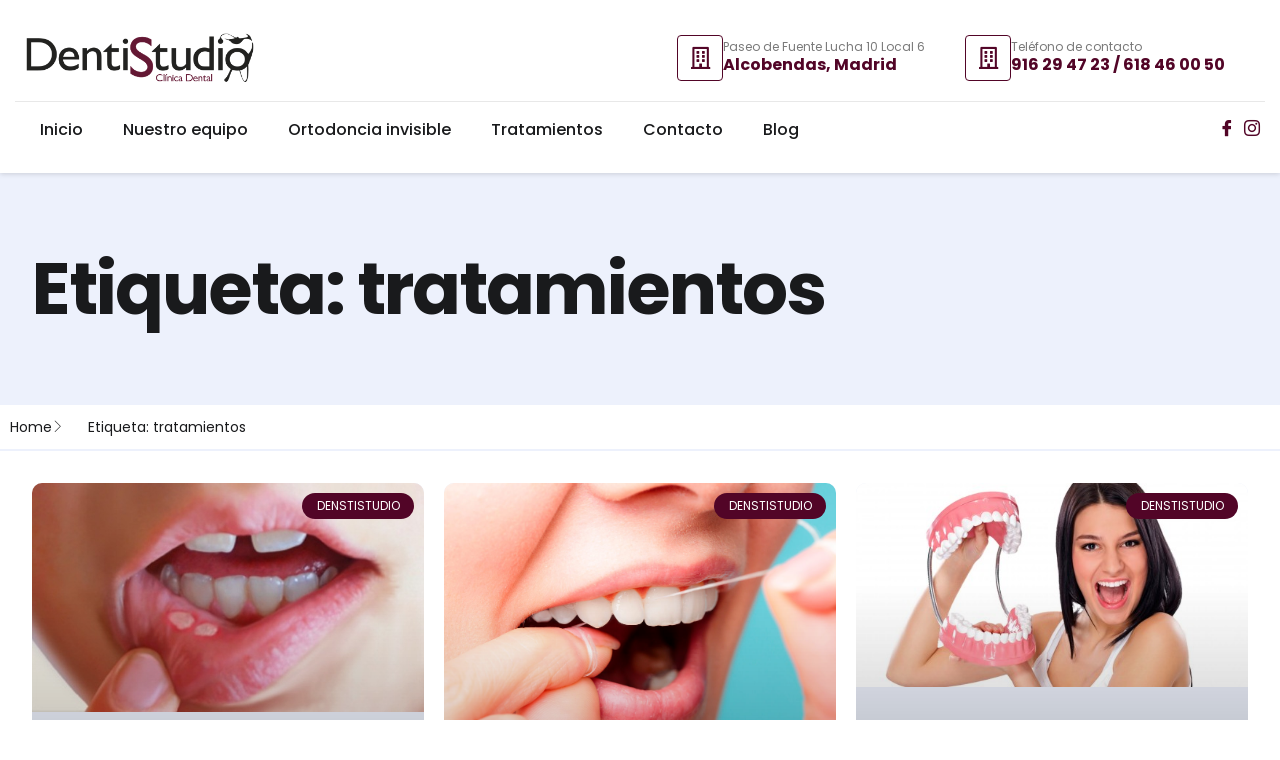

--- FILE ---
content_type: text/html; charset=UTF-8
request_url: https://dentistudio.es/tag/tratamientos/
body_size: 37657
content:
<!DOCTYPE html><html lang="es"><head><script data-no-optimize="1">var litespeed_docref=sessionStorage.getItem("litespeed_docref");litespeed_docref&&(Object.defineProperty(document,"referrer",{get:function(){return litespeed_docref}}),sessionStorage.removeItem("litespeed_docref"));</script>  <script type="litespeed/javascript">(function(w,d,s,l,i){w[l]=w[l]||[];w[l].push({'gtm.start':new Date().getTime(),event:'gtm.js'});var f=d.getElementsByTagName(s)[0],j=d.createElement(s),dl=l!='dataLayer'?'&l='+l:'';j.async=!0;j.src='https://www.googletagmanager.com/gtm.js?id='+i+dl;f.parentNode.insertBefore(j,f)})(window,document,'script','dataLayer','GTM-TX3XSVC')</script> <meta charset="UTF-8"><meta name='robots' content='noindex, follow' /><meta name="viewport" content="width=device-width, initial-scale=1"><title>tratamientos archivos | Clínica Dental DentiStudio</title><meta property="og:locale" content="es_ES" /><meta property="og:type" content="article" /><meta property="og:title" content="tratamientos archivos | Clínica Dental DentiStudio" /><meta property="og:url" content="https://dentistudio.es/tag/tratamientos/" /><meta property="og:site_name" content="Clínica Dental DentiStudio" /><meta name="twitter:card" content="summary_large_image" /><link rel="alternate" type="application/rss+xml" title="Clínica Dental DentiStudio &raquo; Feed" href="https://dentistudio.es/feed/" /><link rel="alternate" type="application/rss+xml" title="Clínica Dental DentiStudio &raquo; Feed de los comentarios" href="https://dentistudio.es/comments/feed/" /><link rel="alternate" type="application/rss+xml" title="Clínica Dental DentiStudio &raquo; Etiqueta tratamientos del feed" href="https://dentistudio.es/tag/tratamientos/feed/" /><style id='wp-img-auto-sizes-contain-inline-css'>img:is([sizes=auto i],[sizes^="auto," i]){contain-intrinsic-size:3000px 1500px}
/*# sourceURL=wp-img-auto-sizes-contain-inline-css */</style><link data-optimized="2" rel="stylesheet" href="https://dentistudio.es/wp-content/litespeed/css/6b6716a6514d28718e70d6abfc526246.css?ver=0a5c3" /><style id='classic-theme-styles-inline-css'>/*! This file is auto-generated */
.wp-block-button__link{color:#fff;background-color:#32373c;border-radius:9999px;box-shadow:none;text-decoration:none;padding:calc(.667em + 2px) calc(1.333em + 2px);font-size:1.125em}.wp-block-file__button{background:#32373c;color:#fff;text-decoration:none}
/*# sourceURL=/wp-includes/css/classic-themes.min.css */</style><style id='global-styles-inline-css'>:root{--wp--preset--aspect-ratio--square: 1;--wp--preset--aspect-ratio--4-3: 4/3;--wp--preset--aspect-ratio--3-4: 3/4;--wp--preset--aspect-ratio--3-2: 3/2;--wp--preset--aspect-ratio--2-3: 2/3;--wp--preset--aspect-ratio--16-9: 16/9;--wp--preset--aspect-ratio--9-16: 9/16;--wp--preset--color--black: #000000;--wp--preset--color--cyan-bluish-gray: #abb8c3;--wp--preset--color--white: #ffffff;--wp--preset--color--pale-pink: #f78da7;--wp--preset--color--vivid-red: #cf2e2e;--wp--preset--color--luminous-vivid-orange: #ff6900;--wp--preset--color--luminous-vivid-amber: #fcb900;--wp--preset--color--light-green-cyan: #7bdcb5;--wp--preset--color--vivid-green-cyan: #00d084;--wp--preset--color--pale-cyan-blue: #8ed1fc;--wp--preset--color--vivid-cyan-blue: #0693e3;--wp--preset--color--vivid-purple: #9b51e0;--wp--preset--color--contrast: var(--contrast);--wp--preset--color--contrast-2: var(--contrast-2);--wp--preset--color--contrast-3: var(--contrast-3);--wp--preset--color--base: var(--base);--wp--preset--color--base-2: var(--base-2);--wp--preset--color--base-3: var(--base-3);--wp--preset--color--accent: var(--accent);--wp--preset--gradient--vivid-cyan-blue-to-vivid-purple: linear-gradient(135deg,rgb(6,147,227) 0%,rgb(155,81,224) 100%);--wp--preset--gradient--light-green-cyan-to-vivid-green-cyan: linear-gradient(135deg,rgb(122,220,180) 0%,rgb(0,208,130) 100%);--wp--preset--gradient--luminous-vivid-amber-to-luminous-vivid-orange: linear-gradient(135deg,rgb(252,185,0) 0%,rgb(255,105,0) 100%);--wp--preset--gradient--luminous-vivid-orange-to-vivid-red: linear-gradient(135deg,rgb(255,105,0) 0%,rgb(207,46,46) 100%);--wp--preset--gradient--very-light-gray-to-cyan-bluish-gray: linear-gradient(135deg,rgb(238,238,238) 0%,rgb(169,184,195) 100%);--wp--preset--gradient--cool-to-warm-spectrum: linear-gradient(135deg,rgb(74,234,220) 0%,rgb(151,120,209) 20%,rgb(207,42,186) 40%,rgb(238,44,130) 60%,rgb(251,105,98) 80%,rgb(254,248,76) 100%);--wp--preset--gradient--blush-light-purple: linear-gradient(135deg,rgb(255,206,236) 0%,rgb(152,150,240) 100%);--wp--preset--gradient--blush-bordeaux: linear-gradient(135deg,rgb(254,205,165) 0%,rgb(254,45,45) 50%,rgb(107,0,62) 100%);--wp--preset--gradient--luminous-dusk: linear-gradient(135deg,rgb(255,203,112) 0%,rgb(199,81,192) 50%,rgb(65,88,208) 100%);--wp--preset--gradient--pale-ocean: linear-gradient(135deg,rgb(255,245,203) 0%,rgb(182,227,212) 50%,rgb(51,167,181) 100%);--wp--preset--gradient--electric-grass: linear-gradient(135deg,rgb(202,248,128) 0%,rgb(113,206,126) 100%);--wp--preset--gradient--midnight: linear-gradient(135deg,rgb(2,3,129) 0%,rgb(40,116,252) 100%);--wp--preset--font-size--small: 13px;--wp--preset--font-size--medium: 20px;--wp--preset--font-size--large: 36px;--wp--preset--font-size--x-large: 42px;--wp--preset--spacing--20: 0.44rem;--wp--preset--spacing--30: 0.67rem;--wp--preset--spacing--40: 1rem;--wp--preset--spacing--50: 1.5rem;--wp--preset--spacing--60: 2.25rem;--wp--preset--spacing--70: 3.38rem;--wp--preset--spacing--80: 5.06rem;--wp--preset--shadow--natural: 6px 6px 9px rgba(0, 0, 0, 0.2);--wp--preset--shadow--deep: 12px 12px 50px rgba(0, 0, 0, 0.4);--wp--preset--shadow--sharp: 6px 6px 0px rgba(0, 0, 0, 0.2);--wp--preset--shadow--outlined: 6px 6px 0px -3px rgb(255, 255, 255), 6px 6px rgb(0, 0, 0);--wp--preset--shadow--crisp: 6px 6px 0px rgb(0, 0, 0);}:where(.is-layout-flex){gap: 0.5em;}:where(.is-layout-grid){gap: 0.5em;}body .is-layout-flex{display: flex;}.is-layout-flex{flex-wrap: wrap;align-items: center;}.is-layout-flex > :is(*, div){margin: 0;}body .is-layout-grid{display: grid;}.is-layout-grid > :is(*, div){margin: 0;}:where(.wp-block-columns.is-layout-flex){gap: 2em;}:where(.wp-block-columns.is-layout-grid){gap: 2em;}:where(.wp-block-post-template.is-layout-flex){gap: 1.25em;}:where(.wp-block-post-template.is-layout-grid){gap: 1.25em;}.has-black-color{color: var(--wp--preset--color--black) !important;}.has-cyan-bluish-gray-color{color: var(--wp--preset--color--cyan-bluish-gray) !important;}.has-white-color{color: var(--wp--preset--color--white) !important;}.has-pale-pink-color{color: var(--wp--preset--color--pale-pink) !important;}.has-vivid-red-color{color: var(--wp--preset--color--vivid-red) !important;}.has-luminous-vivid-orange-color{color: var(--wp--preset--color--luminous-vivid-orange) !important;}.has-luminous-vivid-amber-color{color: var(--wp--preset--color--luminous-vivid-amber) !important;}.has-light-green-cyan-color{color: var(--wp--preset--color--light-green-cyan) !important;}.has-vivid-green-cyan-color{color: var(--wp--preset--color--vivid-green-cyan) !important;}.has-pale-cyan-blue-color{color: var(--wp--preset--color--pale-cyan-blue) !important;}.has-vivid-cyan-blue-color{color: var(--wp--preset--color--vivid-cyan-blue) !important;}.has-vivid-purple-color{color: var(--wp--preset--color--vivid-purple) !important;}.has-black-background-color{background-color: var(--wp--preset--color--black) !important;}.has-cyan-bluish-gray-background-color{background-color: var(--wp--preset--color--cyan-bluish-gray) !important;}.has-white-background-color{background-color: var(--wp--preset--color--white) !important;}.has-pale-pink-background-color{background-color: var(--wp--preset--color--pale-pink) !important;}.has-vivid-red-background-color{background-color: var(--wp--preset--color--vivid-red) !important;}.has-luminous-vivid-orange-background-color{background-color: var(--wp--preset--color--luminous-vivid-orange) !important;}.has-luminous-vivid-amber-background-color{background-color: var(--wp--preset--color--luminous-vivid-amber) !important;}.has-light-green-cyan-background-color{background-color: var(--wp--preset--color--light-green-cyan) !important;}.has-vivid-green-cyan-background-color{background-color: var(--wp--preset--color--vivid-green-cyan) !important;}.has-pale-cyan-blue-background-color{background-color: var(--wp--preset--color--pale-cyan-blue) !important;}.has-vivid-cyan-blue-background-color{background-color: var(--wp--preset--color--vivid-cyan-blue) !important;}.has-vivid-purple-background-color{background-color: var(--wp--preset--color--vivid-purple) !important;}.has-black-border-color{border-color: var(--wp--preset--color--black) !important;}.has-cyan-bluish-gray-border-color{border-color: var(--wp--preset--color--cyan-bluish-gray) !important;}.has-white-border-color{border-color: var(--wp--preset--color--white) !important;}.has-pale-pink-border-color{border-color: var(--wp--preset--color--pale-pink) !important;}.has-vivid-red-border-color{border-color: var(--wp--preset--color--vivid-red) !important;}.has-luminous-vivid-orange-border-color{border-color: var(--wp--preset--color--luminous-vivid-orange) !important;}.has-luminous-vivid-amber-border-color{border-color: var(--wp--preset--color--luminous-vivid-amber) !important;}.has-light-green-cyan-border-color{border-color: var(--wp--preset--color--light-green-cyan) !important;}.has-vivid-green-cyan-border-color{border-color: var(--wp--preset--color--vivid-green-cyan) !important;}.has-pale-cyan-blue-border-color{border-color: var(--wp--preset--color--pale-cyan-blue) !important;}.has-vivid-cyan-blue-border-color{border-color: var(--wp--preset--color--vivid-cyan-blue) !important;}.has-vivid-purple-border-color{border-color: var(--wp--preset--color--vivid-purple) !important;}.has-vivid-cyan-blue-to-vivid-purple-gradient-background{background: var(--wp--preset--gradient--vivid-cyan-blue-to-vivid-purple) !important;}.has-light-green-cyan-to-vivid-green-cyan-gradient-background{background: var(--wp--preset--gradient--light-green-cyan-to-vivid-green-cyan) !important;}.has-luminous-vivid-amber-to-luminous-vivid-orange-gradient-background{background: var(--wp--preset--gradient--luminous-vivid-amber-to-luminous-vivid-orange) !important;}.has-luminous-vivid-orange-to-vivid-red-gradient-background{background: var(--wp--preset--gradient--luminous-vivid-orange-to-vivid-red) !important;}.has-very-light-gray-to-cyan-bluish-gray-gradient-background{background: var(--wp--preset--gradient--very-light-gray-to-cyan-bluish-gray) !important;}.has-cool-to-warm-spectrum-gradient-background{background: var(--wp--preset--gradient--cool-to-warm-spectrum) !important;}.has-blush-light-purple-gradient-background{background: var(--wp--preset--gradient--blush-light-purple) !important;}.has-blush-bordeaux-gradient-background{background: var(--wp--preset--gradient--blush-bordeaux) !important;}.has-luminous-dusk-gradient-background{background: var(--wp--preset--gradient--luminous-dusk) !important;}.has-pale-ocean-gradient-background{background: var(--wp--preset--gradient--pale-ocean) !important;}.has-electric-grass-gradient-background{background: var(--wp--preset--gradient--electric-grass) !important;}.has-midnight-gradient-background{background: var(--wp--preset--gradient--midnight) !important;}.has-small-font-size{font-size: var(--wp--preset--font-size--small) !important;}.has-medium-font-size{font-size: var(--wp--preset--font-size--medium) !important;}.has-large-font-size{font-size: var(--wp--preset--font-size--large) !important;}.has-x-large-font-size{font-size: var(--wp--preset--font-size--x-large) !important;}
:where(.wp-block-post-template.is-layout-flex){gap: 1.25em;}:where(.wp-block-post-template.is-layout-grid){gap: 1.25em;}
:where(.wp-block-term-template.is-layout-flex){gap: 1.25em;}:where(.wp-block-term-template.is-layout-grid){gap: 1.25em;}
:where(.wp-block-columns.is-layout-flex){gap: 2em;}:where(.wp-block-columns.is-layout-grid){gap: 2em;}
:root :where(.wp-block-pullquote){font-size: 1.5em;line-height: 1.6;}
/*# sourceURL=global-styles-inline-css */</style><style id='generate-style-inline-css'>body{background-color:#ffffff;color:var(--contrast);}a{color:var(--accent);}a{text-decoration:underline;}.entry-title a, .site-branding a, a.button, .wp-block-button__link, .main-navigation a{text-decoration:none;}a:hover, a:focus, a:active{color:var(--contrast);}.wp-block-group__inner-container{max-width:1200px;margin-left:auto;margin-right:auto;}.generate-back-to-top{font-size:20px;border-radius:3px;position:fixed;bottom:30px;right:30px;line-height:40px;width:40px;text-align:center;z-index:10;transition:opacity 300ms ease-in-out;opacity:0.1;transform:translateY(1000px);}.generate-back-to-top__show{opacity:1;transform:translateY(0);}:root{--contrast:#222222;--contrast-2:#575760;--contrast-3:#b2b2be;--base:#f0f0f0;--base-2:#f7f8f9;--base-3:#ffffff;--accent:#1e73be;}:root .has-contrast-color{color:var(--contrast);}:root .has-contrast-background-color{background-color:var(--contrast);}:root .has-contrast-2-color{color:var(--contrast-2);}:root .has-contrast-2-background-color{background-color:var(--contrast-2);}:root .has-contrast-3-color{color:var(--contrast-3);}:root .has-contrast-3-background-color{background-color:var(--contrast-3);}:root .has-base-color{color:var(--base);}:root .has-base-background-color{background-color:var(--base);}:root .has-base-2-color{color:var(--base-2);}:root .has-base-2-background-color{background-color:var(--base-2);}:root .has-base-3-color{color:var(--base-3);}:root .has-base-3-background-color{background-color:var(--base-3);}:root .has-accent-color{color:var(--accent);}:root .has-accent-background-color{background-color:var(--accent);}.top-bar{background-color:#636363;color:#ffffff;}.top-bar a{color:#ffffff;}.top-bar a:hover{color:#303030;}.site-header{background-color:var(--base-3);}.main-title a,.main-title a:hover{color:var(--contrast);}.site-description{color:var(--contrast-2);}.mobile-menu-control-wrapper .menu-toggle,.mobile-menu-control-wrapper .menu-toggle:hover,.mobile-menu-control-wrapper .menu-toggle:focus,.has-inline-mobile-toggle #site-navigation.toggled{background-color:rgba(0, 0, 0, 0.02);}.main-navigation,.main-navigation ul ul{background-color:var(--base-3);}.main-navigation .main-nav ul li a, .main-navigation .menu-toggle, .main-navigation .menu-bar-items{color:var(--contrast);}.main-navigation .main-nav ul li:not([class*="current-menu-"]):hover > a, .main-navigation .main-nav ul li:not([class*="current-menu-"]):focus > a, .main-navigation .main-nav ul li.sfHover:not([class*="current-menu-"]) > a, .main-navigation .menu-bar-item:hover > a, .main-navigation .menu-bar-item.sfHover > a{color:var(--accent);}button.menu-toggle:hover,button.menu-toggle:focus{color:var(--contrast);}.main-navigation .main-nav ul li[class*="current-menu-"] > a{color:var(--accent);}.navigation-search input[type="search"],.navigation-search input[type="search"]:active, .navigation-search input[type="search"]:focus, .main-navigation .main-nav ul li.search-item.active > a, .main-navigation .menu-bar-items .search-item.active > a{color:var(--accent);}.main-navigation ul ul{background-color:var(--base);}.separate-containers .inside-article, .separate-containers .comments-area, .separate-containers .page-header, .one-container .container, .separate-containers .paging-navigation, .inside-page-header{background-color:var(--base-3);}.entry-title a{color:var(--contrast);}.entry-title a:hover{color:var(--contrast-2);}.entry-meta{color:var(--contrast-2);}.sidebar .widget{background-color:var(--base-3);}.footer-widgets{background-color:var(--base-3);}.site-info{background-color:var(--base-3);}input[type="text"],input[type="email"],input[type="url"],input[type="password"],input[type="search"],input[type="tel"],input[type="number"],textarea,select{color:var(--contrast);background-color:var(--base-2);border-color:var(--base);}input[type="text"]:focus,input[type="email"]:focus,input[type="url"]:focus,input[type="password"]:focus,input[type="search"]:focus,input[type="tel"]:focus,input[type="number"]:focus,textarea:focus,select:focus{color:var(--contrast);background-color:var(--base-2);border-color:var(--contrast-3);}button,html input[type="button"],input[type="reset"],input[type="submit"],a.button,a.wp-block-button__link:not(.has-background){color:#ffffff;background-color:#55555e;}button:hover,html input[type="button"]:hover,input[type="reset"]:hover,input[type="submit"]:hover,a.button:hover,button:focus,html input[type="button"]:focus,input[type="reset"]:focus,input[type="submit"]:focus,a.button:focus,a.wp-block-button__link:not(.has-background):active,a.wp-block-button__link:not(.has-background):focus,a.wp-block-button__link:not(.has-background):hover{color:#ffffff;background-color:#3f4047;}a.generate-back-to-top{background-color:rgba( 0,0,0,0.4 );color:#ffffff;}a.generate-back-to-top:hover,a.generate-back-to-top:focus{background-color:rgba( 0,0,0,0.6 );color:#ffffff;}:root{--gp-search-modal-bg-color:var(--base-3);--gp-search-modal-text-color:var(--contrast);--gp-search-modal-overlay-bg-color:rgba(0,0,0,0.2);}@media (max-width:768px){.main-navigation .menu-bar-item:hover > a, .main-navigation .menu-bar-item.sfHover > a{background:none;color:var(--contrast);}}.nav-below-header .main-navigation .inside-navigation.grid-container, .nav-above-header .main-navigation .inside-navigation.grid-container{padding:0px 20px 0px 20px;}.site-main .wp-block-group__inner-container{padding:40px;}.separate-containers .paging-navigation{padding-top:20px;padding-bottom:20px;}.entry-content .alignwide, body:not(.no-sidebar) .entry-content .alignfull{margin-left:-40px;width:calc(100% + 80px);max-width:calc(100% + 80px);}.rtl .menu-item-has-children .dropdown-menu-toggle{padding-left:20px;}.rtl .main-navigation .main-nav ul li.menu-item-has-children > a{padding-right:20px;}@media (max-width:768px){.separate-containers .inside-article, .separate-containers .comments-area, .separate-containers .page-header, .separate-containers .paging-navigation, .one-container .site-content, .inside-page-header{padding:30px;}.site-main .wp-block-group__inner-container{padding:30px;}.inside-top-bar{padding-right:30px;padding-left:30px;}.inside-header{padding-right:30px;padding-left:30px;}.widget-area .widget{padding-top:30px;padding-right:30px;padding-bottom:30px;padding-left:30px;}.footer-widgets-container{padding-top:30px;padding-right:30px;padding-bottom:30px;padding-left:30px;}.inside-site-info{padding-right:30px;padding-left:30px;}.entry-content .alignwide, body:not(.no-sidebar) .entry-content .alignfull{margin-left:-30px;width:calc(100% + 60px);max-width:calc(100% + 60px);}.one-container .site-main .paging-navigation{margin-bottom:20px;}}/* End cached CSS */.is-right-sidebar{width:30%;}.is-left-sidebar{width:30%;}.site-content .content-area{width:100%;}@media (max-width:768px){.main-navigation .menu-toggle,.sidebar-nav-mobile:not(#sticky-placeholder){display:block;}.main-navigation ul,.gen-sidebar-nav,.main-navigation:not(.slideout-navigation):not(.toggled) .main-nav > ul,.has-inline-mobile-toggle #site-navigation .inside-navigation > *:not(.navigation-search):not(.main-nav){display:none;}.nav-align-right .inside-navigation,.nav-align-center .inside-navigation{justify-content:space-between;}.has-inline-mobile-toggle .mobile-menu-control-wrapper{display:flex;flex-wrap:wrap;}.has-inline-mobile-toggle .inside-header{flex-direction:row;text-align:left;flex-wrap:wrap;}.has-inline-mobile-toggle .header-widget,.has-inline-mobile-toggle #site-navigation{flex-basis:100%;}.nav-float-left .has-inline-mobile-toggle #site-navigation{order:10;}}
.elementor-template-full-width .site-content{display:block;}
/*# sourceURL=generate-style-inline-css */</style> <script type="litespeed/javascript" data-src="https://dentistudio.es/wp-includes/js/jquery/jquery.min.js" id="jquery-core-js"></script> <script id="cookie-law-info-js-extra" type="litespeed/javascript">var Cli_Data={"nn_cookie_ids":[],"cookielist":[],"non_necessary_cookies":[],"ccpaEnabled":"","ccpaRegionBased":"","ccpaBarEnabled":"","strictlyEnabled":["necessary","obligatoire"],"ccpaType":"gdpr","js_blocking":"1","custom_integration":"","triggerDomRefresh":"","secure_cookies":""};var cli_cookiebar_settings={"animate_speed_hide":"500","animate_speed_show":"500","background":"#FFF","border":"#b1a6a6c2","border_on":"","button_1_button_colour":"#61a229","button_1_button_hover":"#4e8221","button_1_link_colour":"#fff","button_1_as_button":"1","button_1_new_win":"","button_2_button_colour":"#333","button_2_button_hover":"#292929","button_2_link_colour":"#444","button_2_as_button":"","button_2_hidebar":"","button_3_button_colour":"#dedfe0","button_3_button_hover":"#b2b2b3","button_3_link_colour":"#333333","button_3_as_button":"1","button_3_new_win":"","button_4_button_colour":"#dedfe0","button_4_button_hover":"#b2b2b3","button_4_link_colour":"#333333","button_4_as_button":"1","button_7_button_colour":"#61a229","button_7_button_hover":"#4e8221","button_7_link_colour":"#fff","button_7_as_button":"1","button_7_new_win":"","font_family":"inherit","header_fix":"","notify_animate_hide":"1","notify_animate_show":"","notify_div_id":"#cookie-law-info-bar","notify_position_horizontal":"right","notify_position_vertical":"bottom","scroll_close":"","scroll_close_reload":"","accept_close_reload":"","reject_close_reload":"","showagain_tab":"","showagain_background":"#fff","showagain_border":"#000","showagain_div_id":"#cookie-law-info-again","showagain_x_position":"100px","text":"#333333","show_once_yn":"","show_once":"10000","logging_on":"","as_popup":"","popup_overlay":"1","bar_heading_text":"","cookie_bar_as":"banner","popup_showagain_position":"bottom-right","widget_position":"left"};var log_object={"ajax_url":"https://dentistudio.es/wp-admin/admin-ajax.php"}</script> <link rel="https://api.w.org/" href="https://dentistudio.es/wp-json/" /><link rel="alternate" title="JSON" type="application/json" href="https://dentistudio.es/wp-json/wp/v2/tags/46" /><link rel="EditURI" type="application/rsd+xml" title="RSD" href="https://dentistudio.es/xmlrpc.php?rsd" /><meta name="generator" content="WordPress 6.9" /> <script type="application/ld+json">{"@context":"https:\/\/schema.org\/","@type":"CollectionPage","headline":"tratamientos Tag","description":"","url":"https:\/\/dentistudio.es\/tag\/dentistudio\/","sameAs":[],"hasPart":[{"@context":"https:\/\/schema.org\/","@type":"BlogPosting","mainEntityOfPage":{"@type":"WebPage","@id":"https:\/\/dentistudio.es\/llagas-bucales\/"},"url":"https:\/\/dentistudio.es\/llagas-bucales\/","headline":"Ulceras bucales o llagas dolorosas","datePublished":"2023-06-15T09:33:36+02:00","dateModified":"2023-06-15T09:33:36+02:00","publisher":{"@type":"Organization","@id":"https:\/\/dentistudio.es\/#organization","name":"DentiStudio Clínica Dental","logo":{"@type":"ImageObject","url":"https:\/\/dentistudio.es\/wp-content\/uploads\/2025\/02\/Logo-web-dentistudio.png","width":600,"height":60}},"image":{"@type":"ImageObject","url":"https:\/\/dentistudio.es\/wp-content\/uploads\/2023\/06\/aftas-y-ulceras-bucales-como-curarlas-en-forma-natural-1.jpg","width":696,"height":350},"articleSection":"Denstistudio","keywords":"DentiStudio, dientes, Salud Bucal, Salud Bucodental, tratamientos","description":"Las úlceras bucales, también conocidas como aftas, son llagas dolorosas que se forman en el interior de la boca. Aunque son bastante comunes y en su mayoría inofensivas, pueden causar molestias significativas al comer, hablar e incluso al cepillarse los dientes. Exploraremos las causas subyacentes, los síntomas característicos y","author":{"@type":"Person","name":"Gestoria Multimedia","url":"https:\/\/dentistudio.es\/author\/gestoria-multimedia\/","image":{"@type":"ImageObject","url":"https:\/\/dentistudio.es\/wp-content\/litespeed\/avatar\/7bda402c442d99ef4c7c4dff6a175aa6.jpg?ver=1769703078","height":96,"width":96}}},{"@context":"https:\/\/schema.org\/","@type":"BlogPosting","mainEntityOfPage":{"@type":"WebPage","@id":"https:\/\/dentistudio.es\/el-hilo-dental-ese-gran-desconocido\/"},"url":"https:\/\/dentistudio.es\/el-hilo-dental-ese-gran-desconocido\/","headline":"El hilo dental: ese gran desconocido","datePublished":"2016-09-14T11:24:47+02:00","dateModified":"2016-09-14T11:24:47+02:00","publisher":{"@type":"Organization","@id":"https:\/\/dentistudio.es\/#organization","name":"DentiStudio Clínica Dental","logo":{"@type":"ImageObject","url":"https:\/\/dentistudio.es\/wp-content\/uploads\/2025\/02\/Logo-web-dentistudio.png","width":600,"height":60}},"image":{"@type":"ImageObject","url":"https:\/\/dentistudio.es\/wp-content\/uploads\/2016\/09\/el-hilo-dental.jpg","width":1000,"height":667},"articleSection":"Denstistudio","keywords":"Alcobendas, Clínica Dental, dentista, DentiStudio, higiene bucal, Hilo Dental, Madrid, odontología, Salud Bucal, Salud Bucodental, tratamientos","description":"Os presentamos a nuestro gran amigo: el hilo dental. ¿Lo conocían ya o sólo de oídas? Podríamos decir sin temor a equivocarnos que la gran mayoría sólo se cepilla los dientes, o incluso usa colutorio. Pero el número de personas que usan hilo o seda dental habitualmente no es","author":{"@type":"Person","name":"Gestoria Multimedia","url":"https:\/\/dentistudio.es\/author\/gestoria-multimedia\/","image":{"@type":"ImageObject","url":"https:\/\/dentistudio.es\/wp-content\/litespeed\/avatar\/7bda402c442d99ef4c7c4dff6a175aa6.jpg?ver=1769703078","height":96,"width":96}}},{"@context":"https:\/\/schema.org\/","@type":"BlogPosting","mainEntityOfPage":{"@type":"WebPage","@id":"https:\/\/dentistudio.es\/hablemos-de-protesis-dentales\/"},"url":"https:\/\/dentistudio.es\/hablemos-de-protesis-dentales\/","headline":"Hablemos de Prótesis Dentales","datePublished":"2016-01-27T17:53:35+01:00","dateModified":"2016-01-27T17:53:35+01:00","publisher":{"@type":"Organization","@id":"https:\/\/dentistudio.es\/#organization","name":"DentiStudio Clínica Dental","logo":{"@type":"ImageObject","url":"https:\/\/dentistudio.es\/wp-content\/uploads\/2025\/02\/Logo-web-dentistudio.png","width":600,"height":60}},"image":{"@type":"ImageObject","url":"https:\/\/dentistudio.es\/wp-content\/uploads\/2016\/01\/las-protesis-dentales.jpg","width":696,"height":280},"articleSection":"Denstistudio","keywords":"higiene, Higiene Bucodental, limpieza bucal, odontología, Prótesis dental, Prótesis Dentales, tratamientos","description":"Si usas una prótesis dental, como todo en esta vida, requiere de unos cuidados y mantenimientos (limpiezas) especiales. ¡Pero no te vayas a asustar! Lo ideal es que cada 4 meses hagas una limpieza de prótesis dental profesional, para eliminar la acumulación de bacterias y gérmenes evitando así problemas","author":{"@type":"Person","name":"Gestoria Multimedia","url":"https:\/\/dentistudio.es\/author\/gestoria-multimedia\/","image":{"@type":"ImageObject","url":"https:\/\/dentistudio.es\/wp-content\/litespeed\/avatar\/7bda402c442d99ef4c7c4dff6a175aa6.jpg?ver=1769098001","height":96,"width":96}}},{"@context":"https:\/\/schema.org\/","@type":"BlogPosting","mainEntityOfPage":{"@type":"WebPage","@id":"https:\/\/dentistudio.es\/que-los-ronquidos-no-te-quiten-el-sueno\/"},"url":"https:\/\/dentistudio.es\/que-los-ronquidos-no-te-quiten-el-sueno\/","headline":"Que los ronquidos no te quiten el sueño","datePublished":"2015-11-29T22:13:49+01:00","dateModified":"2015-11-29T22:13:49+01:00","publisher":{"@type":"Organization","@id":"https:\/\/dentistudio.es\/#organization","name":"DentiStudio Clínica Dental","logo":{"@type":"ImageObject","url":"https:\/\/dentistudio.es\/wp-content\/uploads\/2025\/02\/Logo-web-dentistudio.png","width":600,"height":60}},"image":{"@type":"ImageObject","url":"https:\/\/dentistudio.es\/wp-content\/uploads\/2015\/11\/Que-los-ronquidos-no-te-quiten-el-sueno-1.jpg","width":696,"height":280},"articleSection":"Denstistudio","keywords":"Alcobendas, Clínica Dental, dentista, DentiStudio, Madrid, Roncar, Ronquidos, Salud, Salud Bucal, Salud Bucodental, tratamientos","description":"Durante el sueño, debido a las posiciones que adoptamos y a las propias características físicas de cada uno, las vías respiratorias pueden estrecharse a causa de la relajación de la lengua y la faringe. Esto impide la entrada suficiente de aire, creando unas vibraciones de las membranas que dan","author":{"@type":"Person","name":"Gestoria Multimedia","url":"https:\/\/dentistudio.es\/author\/gestoria-multimedia\/","image":{"@type":"ImageObject","url":"https:\/\/dentistudio.es\/wp-content\/litespeed\/avatar\/7bda402c442d99ef4c7c4dff6a175aa6.jpg?ver=1769098001","height":96,"width":96}}},{"@context":"https:\/\/schema.org\/","@type":"BlogPosting","mainEntityOfPage":{"@type":"WebPage","@id":"https:\/\/dentistudio.es\/maloclusion-dental\/"},"url":"https:\/\/dentistudio.es\/maloclusion-dental\/","headline":"Maloclusión dental","datePublished":"2015-11-16T22:31:47+01:00","dateModified":"2015-11-16T22:31:47+01:00","publisher":{"@type":"Organization","@id":"https:\/\/dentistudio.es\/#organization","name":"DentiStudio Clínica Dental","logo":{"@type":"ImageObject","url":"https:\/\/dentistudio.es\/wp-content\/uploads\/2025\/02\/Logo-web-dentistudio.png","width":600,"height":60}},"image":{"@type":"ImageObject","url":"https:\/\/dentistudio.es\/wp-content\/uploads\/2015\/11\/Maloclusion-dental.jpg","width":696,"height":280},"articleSection":"Denstistudio","keywords":"Alcobendas, alineamiento dientes, Clínica Dental, DentiStudio, dientes, enfermedades, Madrid, Maloclusión, odontología, Salud Bucal, Salud Bucodental, síntomas, tratamientos","description":"\"Maloclusión\" puede sonar a insulto, pero no lo es. Se trata del mal alineamiento de los dientes o a la forma en que los dientes superiores e inferiores encajan entre sí. La mayoría de las personas tienen algún grado de maloclusión, pero no suele ser lo suficientemente seria para","author":{"@type":"Person","name":"Gestoria Multimedia","url":"https:\/\/dentistudio.es\/author\/gestoria-multimedia\/","image":{"@type":"ImageObject","url":"https:\/\/dentistudio.es\/wp-content\/litespeed\/avatar\/7bda402c442d99ef4c7c4dff6a175aa6.jpg?ver=1769703078","height":96,"width":96}}},{"@context":"https:\/\/schema.org\/","@type":"BlogPosting","mainEntityOfPage":{"@type":"WebPage","@id":"https:\/\/dentistudio.es\/di-no-a-las-infecciones-dentales\/"},"url":"https:\/\/dentistudio.es\/di-no-a-las-infecciones-dentales\/","headline":"Di ¡NO! a las infecciones dentales","datePublished":"2015-09-27T16:24:30+02:00","dateModified":"2015-09-27T16:24:30+02:00","publisher":{"@type":"Organization","@id":"https:\/\/dentistudio.es\/#organization","name":"DentiStudio Clínica Dental","logo":{"@type":"ImageObject","url":"https:\/\/dentistudio.es\/wp-content\/uploads\/2025\/02\/Logo-web-dentistudio.png","width":600,"height":60}},"image":{"@type":"ImageObject","url":"https:\/\/dentistudio.es\/wp-content\/uploads\/2015\/09\/las-infecciones-dentales.jpeg","width":696,"height":280},"articleSection":"Denstistudio","keywords":"caries, cuidados, dentista, diabetes, dientes, gingivitis, infecciones dentales, odontólogo, periodontitis, revisión, sangrado, tratamientos","description":"¿Sabías qué el 90% de los españoles tiene caries, el 50% periodontitis y el 30% gingivitis? Pues estas infecciones que afectan a la boca pueden extenderse al resto del cuerpo si no ponemos solución: visitar a tu dentista. Las infecciones dentales son enfermedades causadas por microorganismos que afectan a","author":{"@type":"Person","name":"Gestoria Multimedia","url":"https:\/\/dentistudio.es\/author\/gestoria-multimedia\/","image":{"@type":"ImageObject","url":"https:\/\/dentistudio.es\/wp-content\/litespeed\/avatar\/7bda402c442d99ef4c7c4dff6a175aa6.jpg?ver=1769098001","height":96,"width":96}}}]}</script> <meta name="ti-site-data" content="[base64]" /><meta name="generator" content="Elementor 3.34.3; features: additional_custom_breakpoints; settings: css_print_method-external, google_font-enabled, font_display-auto"><style>.e-con.e-parent:nth-of-type(n+4):not(.e-lazyloaded):not(.e-no-lazyload),
				.e-con.e-parent:nth-of-type(n+4):not(.e-lazyloaded):not(.e-no-lazyload) * {
					background-image: none !important;
				}
				@media screen and (max-height: 1024px) {
					.e-con.e-parent:nth-of-type(n+3):not(.e-lazyloaded):not(.e-no-lazyload),
					.e-con.e-parent:nth-of-type(n+3):not(.e-lazyloaded):not(.e-no-lazyload) * {
						background-image: none !important;
					}
				}
				@media screen and (max-height: 640px) {
					.e-con.e-parent:nth-of-type(n+2):not(.e-lazyloaded):not(.e-no-lazyload),
					.e-con.e-parent:nth-of-type(n+2):not(.e-lazyloaded):not(.e-no-lazyload) * {
						background-image: none !important;
					}
				}</style><link rel="icon" href="https://dentistudio.es/wp-content/uploads/2025/02/cropped-favicon-32x32.png" sizes="32x32" /><link rel="icon" href="https://dentistudio.es/wp-content/uploads/2025/02/cropped-favicon-192x192.png" sizes="192x192" /><link rel="apple-touch-icon" href="https://dentistudio.es/wp-content/uploads/2025/02/cropped-favicon-180x180.png" /><meta name="msapplication-TileImage" content="https://dentistudio.es/wp-content/uploads/2025/02/cropped-favicon-270x270.png" /><style id="wp-custom-css">.wp-block-heading {
	font-size: 20px !important;
}
.grecaptcha-badge {
	display: none !important;
}</style></head><body class="archive tag tag-tratamientos tag-46 wp-custom-logo wp-embed-responsive wp-theme-generatepress wp-child-theme-generatepress_child no-sidebar nav-float-right one-container header-aligned-left dropdown-hover elementor-page-10984 elementor-default elementor-template-full-width elementor-kit-258 full-width-content" itemtype="https://schema.org/Blog" itemscope>
<noscript><iframe data-lazyloaded="1" src="about:blank" data-litespeed-src="https://www.googletagmanager.com/ns.html?id=GTM-TX3XSVC"
height="0" width="0" style="display:none;visibility:hidden"></iframe></noscript><a class="screen-reader-text skip-link" href="#content" title="Saltar al contenido">Saltar al contenido</a><header data-elementor-type="header" data-elementor-id="84" class="elementor elementor-84 elementor-location-header" data-elementor-post-type="elementor_library"><section class="elementor-section elementor-top-section elementor-element elementor-element-5909dc2e elementor-section-content-top elementor-section-boxed elementor-section-height-default elementor-section-height-default" data-id="5909dc2e" data-element_type="section"><div class="elementor-container elementor-column-gap-extended"><div class="elementor-column elementor-col-100 elementor-top-column elementor-element elementor-element-1dafd5b3" data-id="1dafd5b3" data-element_type="column"><div class="elementor-widget-wrap elementor-element-populated"><section class="elementor-section elementor-inner-section elementor-element elementor-element-14defd08 elementor-section-content-middle elementor-section-height-min-height elementor-section-boxed elementor-section-height-default" data-id="14defd08" data-element_type="section"><div class="elementor-container elementor-column-gap-no"><div class="elementor-column elementor-col-50 elementor-inner-column elementor-element elementor-element-317b938" data-id="317b938" data-element_type="column"><div class="elementor-widget-wrap elementor-element-populated"><div class="elementor-element elementor-element-6c7a900b elementor-widget elementor-widget-image" data-id="6c7a900b" data-element_type="widget" data-widget_type="image.default">
<a href="https://dentistudio.es">
<img data-lazyloaded="1" src="[data-uri]" fetchpriority="high" width="451" height="135" data-src="https://dentistudio.es/wp-content/uploads/2025/02/Logo-web-dentistudio.png" class="attachment-full size-full wp-image-11157" alt="" />								</a></div></div></div><div class="elementor-column elementor-col-50 elementor-inner-column elementor-element elementor-element-59492030 elementor-hidden-phone" data-id="59492030" data-element_type="column"><div class="elementor-widget-wrap elementor-element-populated"><div class="elementor-element elementor-element-62c6efa7 elementor-view-framed elementor-shape-square elementor-position-inline-start elementor-widget__width-auto elementor-tablet-position-inline-start elementor-mobile-position-block-start elementor-widget elementor-widget-icon-box" data-id="62c6efa7" data-element_type="widget" data-widget_type="icon-box.default"><div class="elementor-icon-box-wrapper"><div class="elementor-icon-box-icon">
<span  class="elementor-icon">
<i aria-hidden="true" class="far fa-building"></i>				</span></div><div class="elementor-icon-box-content"><h3 class="elementor-icon-box-title">
<span  >
Paseo de Fuente Lucha 10 Local 6						</span></h3><p class="elementor-icon-box-description">
Alcobendas, Madrid</p></div></div></div><div class="elementor-element elementor-element-b1b0ba5 elementor-view-framed elementor-shape-square elementor-position-inline-start elementor-widget__width-auto elementor-tablet-position-inline-start elementor-mobile-position-block-start elementor-widget elementor-widget-icon-box" data-id="b1b0ba5" data-element_type="widget" data-widget_type="icon-box.default"><div class="elementor-icon-box-wrapper"><div class="elementor-icon-box-icon">
<span  class="elementor-icon">
<i aria-hidden="true" class="far fa-building"></i>				</span></div><div class="elementor-icon-box-content"><h3 class="elementor-icon-box-title">
<span  >
Teléfono de contacto						</span></h3><p class="elementor-icon-box-description">
916 29 47 23 / 618 46 00 50</p></div></div></div></div></div></div></section><section class="elementor-section elementor-inner-section elementor-element elementor-element-693b23f elementor-section-content-middle elementor-section-boxed elementor-section-height-default elementor-section-height-default" data-id="693b23f" data-element_type="section"><div class="elementor-container elementor-column-gap-no"><div class="elementor-column elementor-col-50 elementor-inner-column elementor-element elementor-element-2d24d334" data-id="2d24d334" data-element_type="column"><div class="elementor-widget-wrap elementor-element-populated"><div class="elementor-element elementor-element-6aa971c elementor-nav-menu--stretch elementor-nav-menu--dropdown-tablet elementor-nav-menu__text-align-aside elementor-nav-menu--toggle elementor-nav-menu--burger elementor-widget elementor-widget-nav-menu" data-id="6aa971c" data-element_type="widget" data-settings="{&quot;full_width&quot;:&quot;stretch&quot;,&quot;layout&quot;:&quot;horizontal&quot;,&quot;submenu_icon&quot;:{&quot;value&quot;:&quot;&lt;i class=\&quot;fas fa-caret-down\&quot; aria-hidden=\&quot;true\&quot;&gt;&lt;\/i&gt;&quot;,&quot;library&quot;:&quot;fa-solid&quot;},&quot;toggle&quot;:&quot;burger&quot;}" data-widget_type="nav-menu.default"><nav aria-label="Menú" class="elementor-nav-menu--main elementor-nav-menu__container elementor-nav-menu--layout-horizontal e--pointer-underline e--animation-fade"><ul id="menu-1-6aa971c" class="elementor-nav-menu"><li class="menu-item menu-item-type-post_type menu-item-object-page menu-item-home menu-item-206"><a href="https://dentistudio.es/" class="elementor-item">Inicio</a></li><li class="menu-item menu-item-type-post_type menu-item-object-page menu-item-11131"><a href="https://dentistudio.es/equipo-dentistas-alcobendas/" class="elementor-item">Nuestro equipo</a></li><li class="menu-item menu-item-type-post_type menu-item-object-page menu-item-11601"><a href="https://dentistudio.es/ortodoncia-invisible-alcobendas/" class="elementor-item">Ortodoncia invisible</a></li><li class="menu-item menu-item-type-post_type menu-item-object-page menu-item-has-children menu-item-11793"><a href="https://dentistudio.es/tratamientos-alcobendas/" class="elementor-item">Tratamientos</a><ul class="sub-menu elementor-nav-menu--dropdown"><li class="menu-item menu-item-type-post_type menu-item-object-page menu-item-11595"><a href="https://dentistudio.es/blanqueamiento-dental-alcobendas/" class="elementor-sub-item">Blanqueamiento dental</a></li><li class="menu-item menu-item-type-post_type menu-item-object-page menu-item-11600"><a href="https://dentistudio.es/odontopediatria-alcobendas/" class="elementor-sub-item">Odontopediatría</a></li><li class="menu-item menu-item-type-post_type menu-item-object-page menu-item-11598"><a href="https://dentistudio.es/implantes-dentales-alcobendas/" class="elementor-sub-item">Implantes Dentales</a></li><li class="menu-item menu-item-type-post_type menu-item-object-page menu-item-11603"><a href="https://dentistudio.es/protesis-dentales-alcobendas/" class="elementor-sub-item">Prótesis dentales</a></li><li class="menu-item menu-item-type-post_type menu-item-object-page menu-item-11599"><a href="https://dentistudio.es/odontologia-estetica-alcobendas/" class="elementor-sub-item">Odontología estética</a></li><li class="menu-item menu-item-type-post_type menu-item-object-page menu-item-11602"><a href="https://dentistudio.es/periodoncia-alcobendas/" class="elementor-sub-item">Periodoncia</a></li><li class="menu-item menu-item-type-post_type menu-item-object-page menu-item-11597"><a href="https://dentistudio.es/endodoncia-alcobendas/" class="elementor-sub-item">Endodoncia</a></li><li class="menu-item menu-item-type-post_type menu-item-object-page menu-item-11596"><a href="https://dentistudio.es/cirugia-dental-alcobendas/" class="elementor-sub-item">Cirugía dental</a></li></ul></li><li class="menu-item menu-item-type-post_type menu-item-object-page menu-item-11021"><a href="https://dentistudio.es/contacto-clinica-dental-alcobendas/" class="elementor-item">Contacto</a></li><li class="menu-item menu-item-type-post_type menu-item-object-page menu-item-10980"><a href="https://dentistudio.es/blog/" class="elementor-item">Blog</a></li></ul></nav><div class="elementor-menu-toggle" role="button" tabindex="0" aria-label="Alternar menú" aria-expanded="false">
<i aria-hidden="true" role="presentation" class="elementor-menu-toggle__icon--open eicon-menu-bar"></i><i aria-hidden="true" role="presentation" class="elementor-menu-toggle__icon--close eicon-close"></i></div><nav class="elementor-nav-menu--dropdown elementor-nav-menu__container" aria-hidden="true"><ul id="menu-2-6aa971c" class="elementor-nav-menu"><li class="menu-item menu-item-type-post_type menu-item-object-page menu-item-home menu-item-206"><a href="https://dentistudio.es/" class="elementor-item" tabindex="-1">Inicio</a></li><li class="menu-item menu-item-type-post_type menu-item-object-page menu-item-11131"><a href="https://dentistudio.es/equipo-dentistas-alcobendas/" class="elementor-item" tabindex="-1">Nuestro equipo</a></li><li class="menu-item menu-item-type-post_type menu-item-object-page menu-item-11601"><a href="https://dentistudio.es/ortodoncia-invisible-alcobendas/" class="elementor-item" tabindex="-1">Ortodoncia invisible</a></li><li class="menu-item menu-item-type-post_type menu-item-object-page menu-item-has-children menu-item-11793"><a href="https://dentistudio.es/tratamientos-alcobendas/" class="elementor-item" tabindex="-1">Tratamientos</a><ul class="sub-menu elementor-nav-menu--dropdown"><li class="menu-item menu-item-type-post_type menu-item-object-page menu-item-11595"><a href="https://dentistudio.es/blanqueamiento-dental-alcobendas/" class="elementor-sub-item" tabindex="-1">Blanqueamiento dental</a></li><li class="menu-item menu-item-type-post_type menu-item-object-page menu-item-11600"><a href="https://dentistudio.es/odontopediatria-alcobendas/" class="elementor-sub-item" tabindex="-1">Odontopediatría</a></li><li class="menu-item menu-item-type-post_type menu-item-object-page menu-item-11598"><a href="https://dentistudio.es/implantes-dentales-alcobendas/" class="elementor-sub-item" tabindex="-1">Implantes Dentales</a></li><li class="menu-item menu-item-type-post_type menu-item-object-page menu-item-11603"><a href="https://dentistudio.es/protesis-dentales-alcobendas/" class="elementor-sub-item" tabindex="-1">Prótesis dentales</a></li><li class="menu-item menu-item-type-post_type menu-item-object-page menu-item-11599"><a href="https://dentistudio.es/odontologia-estetica-alcobendas/" class="elementor-sub-item" tabindex="-1">Odontología estética</a></li><li class="menu-item menu-item-type-post_type menu-item-object-page menu-item-11602"><a href="https://dentistudio.es/periodoncia-alcobendas/" class="elementor-sub-item" tabindex="-1">Periodoncia</a></li><li class="menu-item menu-item-type-post_type menu-item-object-page menu-item-11597"><a href="https://dentistudio.es/endodoncia-alcobendas/" class="elementor-sub-item" tabindex="-1">Endodoncia</a></li><li class="menu-item menu-item-type-post_type menu-item-object-page menu-item-11596"><a href="https://dentistudio.es/cirugia-dental-alcobendas/" class="elementor-sub-item" tabindex="-1">Cirugía dental</a></li></ul></li><li class="menu-item menu-item-type-post_type menu-item-object-page menu-item-11021"><a href="https://dentistudio.es/contacto-clinica-dental-alcobendas/" class="elementor-item" tabindex="-1">Contacto</a></li><li class="menu-item menu-item-type-post_type menu-item-object-page menu-item-10980"><a href="https://dentistudio.es/blog/" class="elementor-item" tabindex="-1">Blog</a></li></ul></nav></div></div></div><div class="elementor-column elementor-col-50 elementor-inner-column elementor-element elementor-element-52525c28" data-id="52525c28" data-element_type="column"><div class="elementor-widget-wrap elementor-element-populated"><div class="elementor-element elementor-element-6e351814 elementor-icon-list--layout-inline elementor-align-end elementor-widget__width-auto elementor-list-item-link-full_width elementor-widget elementor-widget-icon-list" data-id="6e351814" data-element_type="widget" data-widget_type="icon-list.default"><ul class="elementor-icon-list-items elementor-inline-items"><li class="elementor-icon-list-item elementor-inline-item">
<a href="https://www.facebook.com/DentistudioClinicaDental" target="_blank"><span class="elementor-icon-list-icon">
<i aria-hidden="true" class="icon icon-facebook"></i>						</span>
<span class="elementor-icon-list-text"></span>
</a></li><li class="elementor-icon-list-item elementor-inline-item">
<a href="https://www.instagram.com/dentistudio_clinica_dental/" target="_blank"><span class="elementor-icon-list-icon">
<i aria-hidden="true" class="icon icon-instagram-1"></i>						</span>
<span class="elementor-icon-list-text"></span>
</a></li></ul></div></div></div></div></section></div></div></div></section></header><div class="site grid-container container hfeed" id="page"><div class="site-content" id="content"><div data-elementor-type="archive" data-elementor-id="10984" class="elementor elementor-10984 elementor-location-archive" data-elementor-post-type="elementor_library"><section class="elementor-section elementor-top-section elementor-element elementor-element-454c0900 elementor-section-boxed elementor-section-height-default elementor-section-height-default" data-id="454c0900" data-element_type="section" data-settings="{&quot;background_background&quot;:&quot;classic&quot;}"><div class="elementor-background-overlay"></div><div class="elementor-container elementor-column-gap-default"><div class="elementor-column elementor-col-100 elementor-top-column elementor-element elementor-element-414efeb9" data-id="414efeb9" data-element_type="column"><div class="elementor-widget-wrap elementor-element-populated"><div class="elementor-element elementor-element-7b337cc8 elementor-widget elementor-widget-heading" data-id="7b337cc8" data-element_type="widget" data-widget_type="heading.default"><h1 class="elementor-heading-title elementor-size-default">Etiqueta: tratamientos</h1></div></div></div></div></section><section class="elementor-section elementor-top-section elementor-element elementor-element-a0cf1c6 elementor-section-boxed elementor-section-height-default elementor-section-height-default" data-id="a0cf1c6" data-element_type="section"><div class="elementor-container elementor-column-gap-default"><div class="elementor-column elementor-col-100 elementor-top-column elementor-element elementor-element-1ebb8029" data-id="1ebb8029" data-element_type="column"><div class="elementor-widget-wrap elementor-element-populated"><div class="elementor-element elementor-element-7f62ddf1 elementor-icon-list--layout-inline elementor-mobile-align-center elementor-list-item-link-full_width elementor-widget elementor-widget-icon-list" data-id="7f62ddf1" data-element_type="widget" data-widget_type="icon-list.default"><ul class="elementor-icon-list-items elementor-inline-items"><li class="elementor-icon-list-item elementor-inline-item">
<span class="elementor-icon-list-text">Home</span></li><li class="elementor-icon-list-item elementor-inline-item">
<span class="elementor-icon-list-icon">
<i aria-hidden="true" class="icon icon-chevron-right"></i>						</span>
<span class="elementor-icon-list-text">Etiqueta: tratamientos</span></li></ul></div></div></div></div></section><section class="elementor-section elementor-top-section elementor-element elementor-element-6b18332 elementor-section-boxed elementor-section-height-default elementor-section-height-default" data-id="6b18332" data-element_type="section"><div class="elementor-container elementor-column-gap-default"><div class="elementor-column elementor-col-100 elementor-top-column elementor-element elementor-element-4b740b21" data-id="4b740b21" data-element_type="column"><div class="elementor-widget-wrap elementor-element-populated"><div class="elementor-element elementor-element-7dfce8c5 elementor-grid-3 elementor-grid-tablet-2 elementor-grid-mobile-1 elementor-posts--thumbnail-top elementor-posts__hover-gradient elementor-widget elementor-widget-archive-posts" data-id="7dfce8c5" data-element_type="widget" data-settings="{&quot;archive_cards_row_gap&quot;:{&quot;unit&quot;:&quot;px&quot;,&quot;size&quot;:20,&quot;sizes&quot;:[]},&quot;archive_cards_columns&quot;:&quot;3&quot;,&quot;archive_cards_columns_tablet&quot;:&quot;2&quot;,&quot;archive_cards_columns_mobile&quot;:&quot;1&quot;,&quot;archive_cards_row_gap_tablet&quot;:{&quot;unit&quot;:&quot;px&quot;,&quot;size&quot;:&quot;&quot;,&quot;sizes&quot;:[]},&quot;archive_cards_row_gap_mobile&quot;:{&quot;unit&quot;:&quot;px&quot;,&quot;size&quot;:&quot;&quot;,&quot;sizes&quot;:[]},&quot;pagination_type&quot;:&quot;numbers&quot;}" data-widget_type="archive-posts.archive_cards"><div class="elementor-posts-container elementor-posts elementor-posts--skin-cards elementor-grid" role="list"><article class="elementor-post elementor-grid-item post-10600 post type-post status-publish format-standard has-post-thumbnail hentry category-dentistudio tag-dentistudio tag-dientes tag-salud-bucal tag-salud-bucodental tag-tratamientos" role="listitem"><div class="elementor-post__card">
<a class="elementor-post__thumbnail__link" href="https://dentistudio.es/llagas-bucales/" tabindex="-1" ><div class="elementor-post__thumbnail"><img data-lazyloaded="1" src="[data-uri]" width="600" height="350" data-src="https://dentistudio.es/wp-content/uploads/2023/06/aftas-y-ulceras-bucales-como-curarlas-en-forma-natural-1.jpg" class="attachment-full size-full wp-image-10601" alt="" decoding="async" /></div></a><div class="elementor-post__badge">Denstistudio</div><div class="elementor-post__text"><h3 class="elementor-post__title">
<a href="https://dentistudio.es/llagas-bucales/" >
Ulceras bucales o llagas dolorosas			</a></h3><div class="elementor-post__excerpt"><p>Las úlceras bucales, también conocidas como aftas, son llagas dolorosas que se forman en el interior de la boca. Aunque</p></div></div><div class="elementor-post__meta-data">
<span class="elementor-post-date">
15/06/2023		</span></div></div></article><article class="elementor-post elementor-grid-item post-2894 post type-post status-publish format-standard has-post-thumbnail hentry category-dentistudio tag-alcobendas tag-clinica-dental tag-dentista tag-dentistudio tag-higiene-bucal tag-hilo-dental tag-madrid tag-odontologia tag-salud-bucal tag-salud-bucodental tag-tratamientos" role="listitem"><div class="elementor-post__card">
<a class="elementor-post__thumbnail__link" href="https://dentistudio.es/el-hilo-dental-ese-gran-desconocido/" tabindex="-1" ><div class="elementor-post__thumbnail"><img data-lazyloaded="1" src="[data-uri]" width="1000" height="667" data-src="https://dentistudio.es/wp-content/uploads/2016/09/el-hilo-dental.jpg" class="attachment-full size-full wp-image-9662" alt="" decoding="async" data-srcset="https://dentistudio.es/wp-content/uploads/2016/09/el-hilo-dental.jpg 1000w, https://dentistudio.es/wp-content/uploads/2016/09/el-hilo-dental-768x512.jpg 768w" data-sizes="(max-width: 1000px) 100vw, 1000px" /></div></a><div class="elementor-post__badge">Denstistudio</div><div class="elementor-post__text"><h3 class="elementor-post__title">
<a href="https://dentistudio.es/el-hilo-dental-ese-gran-desconocido/" >
El hilo dental: ese gran desconocido			</a></h3><div class="elementor-post__excerpt"><p>Os presentamos a nuestro gran amigo: el hilo dental. ¿Lo conocían ya o sólo de oídas? Podríamos decir sin temor</p></div></div><div class="elementor-post__meta-data">
<span class="elementor-post-date">
14/09/2016		</span></div></div></article><article class="elementor-post elementor-grid-item post-3046 post type-post status-publish format-standard has-post-thumbnail hentry category-dentistudio tag-higiene tag-higiene-bucodental tag-limpieza-bucal tag-odontologia tag-protesis-dental tag-protesis-dentales tag-tratamientos" role="listitem"><div class="elementor-post__card">
<a class="elementor-post__thumbnail__link" href="https://dentistudio.es/hablemos-de-protesis-dentales/" tabindex="-1" ><div class="elementor-post__thumbnail"><img data-lazyloaded="1" src="[data-uri]" loading="lazy" width="540" height="280" data-src="https://dentistudio.es/wp-content/uploads/2016/01/las-protesis-dentales.jpg" class="attachment-full size-full wp-image-9676" alt="" decoding="async" /></div></a><div class="elementor-post__badge">Denstistudio</div><div class="elementor-post__text"><h3 class="elementor-post__title">
<a href="https://dentistudio.es/hablemos-de-protesis-dentales/" >
Hablemos de Prótesis Dentales			</a></h3><div class="elementor-post__excerpt"><p>Si usas una prótesis dental, como todo en esta vida, requiere de unos cuidados y mantenimientos (limpiezas) especiales. ¡Pero no</p></div></div><div class="elementor-post__meta-data">
<span class="elementor-post-date">
27/01/2016		</span></div></div></article><article class="elementor-post elementor-grid-item post-3029 post type-post status-publish format-standard has-post-thumbnail hentry category-dentistudio tag-alcobendas tag-clinica-dental tag-dentista tag-dentistudio tag-madrid tag-roncar tag-ronquidos tag-salud tag-salud-bucal tag-salud-bucodental tag-tratamientos" role="listitem"><div class="elementor-post__card">
<a class="elementor-post__thumbnail__link" href="https://dentistudio.es/que-los-ronquidos-no-te-quiten-el-sueno/" tabindex="-1" ><div class="elementor-post__thumbnail"><img data-lazyloaded="1" src="[data-uri]" loading="lazy" width="540" height="280" data-src="https://dentistudio.es/wp-content/uploads/2015/11/Que-los-ronquidos-no-te-quiten-el-sueno-1.jpg" class="attachment-full size-full wp-image-10158" alt="" decoding="async" /></div></a><div class="elementor-post__badge">Denstistudio</div><div class="elementor-post__text"><h3 class="elementor-post__title">
<a href="https://dentistudio.es/que-los-ronquidos-no-te-quiten-el-sueno/" >
Que los ronquidos no te quiten el sueño			</a></h3><div class="elementor-post__excerpt"><p>Durante el sueño, debido a las posiciones que adoptamos y a las propias características físicas de cada uno, las vías</p></div></div><div class="elementor-post__meta-data">
<span class="elementor-post-date">
29/11/2015		</span></div></div></article><article class="elementor-post elementor-grid-item post-9615 post type-post status-publish format-standard has-post-thumbnail hentry category-dentistudio tag-alcobendas tag-alineamiento-dientes tag-clinica-dental tag-dentistudio tag-dientes tag-enfermedades tag-madrid tag-maloclusion tag-odontologia tag-salud-bucal tag-salud-bucodental tag-sintomas tag-tratamientos" role="listitem"><div class="elementor-post__card">
<a class="elementor-post__thumbnail__link" href="https://dentistudio.es/maloclusion-dental/" tabindex="-1" ><div class="elementor-post__thumbnail"><img data-lazyloaded="1" src="[data-uri]" loading="lazy" width="540" height="280" data-src="https://dentistudio.es/wp-content/uploads/2015/11/Maloclusion-dental.jpg" class="attachment-full size-full wp-image-9684" alt="" decoding="async" /></div></a><div class="elementor-post__badge">Denstistudio</div><div class="elementor-post__text"><h3 class="elementor-post__title">
<a href="https://dentistudio.es/maloclusion-dental/" >
Maloclusión dental			</a></h3><div class="elementor-post__excerpt"><p>«Maloclusión» puede sonar a insulto, pero no lo es. Se trata del mal alineamiento de los dientes o a la</p></div></div><div class="elementor-post__meta-data">
<span class="elementor-post-date">
16/11/2015		</span></div></div></article><article class="elementor-post elementor-grid-item post-3004 post type-post status-publish format-standard has-post-thumbnail hentry category-dentistudio tag-caries tag-cuidados tag-dentista tag-diabetes tag-dientes tag-gingivitis tag-infecciones-dentales tag-odontologo tag-periodontitis tag-revision tag-sangrado tag-tratamientos" role="listitem"><div class="elementor-post__card">
<a class="elementor-post__thumbnail__link" href="https://dentistudio.es/di-no-a-las-infecciones-dentales/" tabindex="-1" ><div class="elementor-post__thumbnail"><img data-lazyloaded="1" src="[data-uri]" loading="lazy" width="540" height="280" data-src="https://dentistudio.es/wp-content/uploads/2015/09/las-infecciones-dentales.jpeg" class="attachment-full size-full wp-image-9690" alt="" decoding="async" /></div></a><div class="elementor-post__badge">Denstistudio</div><div class="elementor-post__text"><h3 class="elementor-post__title">
<a href="https://dentistudio.es/di-no-a-las-infecciones-dentales/" >
Di ¡NO! a las infecciones dentales			</a></h3><div class="elementor-post__excerpt"><p>¿Sabías qué el 90% de los españoles tiene caries, el 50% periodontitis y el 30% gingivitis? Pues estas infecciones que</p></div></div><div class="elementor-post__meta-data">
<span class="elementor-post-date">
27/09/2015		</span></div></div></article></div></div></div></div></div></section></div></div></div><div class="site-footer"><footer data-elementor-type="footer" data-elementor-id="10992" class="elementor elementor-10992 elementor-location-footer" data-elementor-post-type="elementor_library"><section class="elementor-section elementor-top-section elementor-element elementor-element-ad8e25e elementor-section-boxed elementor-section-height-default elementor-section-height-default" data-id="ad8e25e" data-element_type="section"><div class="elementor-container elementor-column-gap-default"><div class="elementor-column elementor-col-100 elementor-top-column elementor-element elementor-element-4e7464c" data-id="4e7464c" data-element_type="column"><div class="elementor-widget-wrap elementor-element-populated"><div class="elementor-element elementor-element-6f8b4d4 elementor-widget elementor-widget-heading" data-id="6f8b4d4" data-element_type="widget" data-widget_type="heading.default"><p class="elementor-heading-title elementor-size-default">Nuestras últimas publicaciones</p></div></div></div></div></section><section class="elementor-section elementor-top-section elementor-element elementor-element-c6ed5ca elementor-section-boxed elementor-section-height-default elementor-section-height-default" data-id="c6ed5ca" data-element_type="section"><div class="elementor-container elementor-column-gap-default"><div class="elementor-column elementor-col-100 elementor-top-column elementor-element elementor-element-d82b604" data-id="d82b604" data-element_type="column"><div class="elementor-widget-wrap elementor-element-populated"><div class="elementor-element elementor-element-58417a6 elementor-widget elementor-widget-shortcode" data-id="58417a6" data-element_type="widget" data-widget_type="shortcode.default"><div class="elementor-shortcode"><div id="sb_instagram"  class="sbi sbi_mob_col_1 sbi_tab_col_2 sbi_col_4 sbi_width_resp" style="padding-bottom: 10px;"	 data-feedid="*1"  data-res="auto" data-cols="4" data-colsmobile="1" data-colstablet="2" data-num="8" data-nummobile="5" data-item-padding="5"	 data-shortcode-atts="{&quot;feed&quot;:&quot;1&quot;}"  data-postid="10600" data-locatornonce="0124c10f61" data-imageaspectratio="1:1" data-sbi-flags="favorLocal,gdpr"><div class="sb_instagram_header "   >
<a class="sbi_header_link" target="_blank"
rel="nofollow noopener" href="https://www.instagram.com/dentistudio_clinica_dental/" title="@dentistudio_clinica_dental"><div class="sbi_header_text"><div class="sbi_header_img"  data-avatar-url="https://scontent-fra5-1.xx.fbcdn.net/v/t51.2885-15/66826181_2426275804082328_40933087030280192_n.jpg?_nc_cat=102&amp;ccb=1-7&amp;_nc_sid=7d201b&amp;_nc_ohc=CRKdFLgmBLIQ7kNvwFiU5oU&amp;_nc_oc=AdkPpe8sQkOz7PfCyEeggIWmbb9NCnLE9FM-3Rxo-I11lIMSOtGyeXz5Q2qakCCxAAg&amp;_nc_zt=23&amp;_nc_ht=scontent-fra5-1.xx&amp;edm=AL-3X8kEAAAA&amp;oh=00_AftWlQaZUuE4OGTlQ2_3-uvCzu_nxNiZa1WZxRYZ0SXJYQ&amp;oe=69841A83"><div class="sbi_header_img_hover"  ><svg class="sbi_new_logo fa-instagram fa-w-14" aria-hidden="true" data-fa-processed="" aria-label="Instagram" data-prefix="fab" data-icon="instagram" role="img" viewBox="0 0 448 512">
<path fill="currentColor" d="M224.1 141c-63.6 0-114.9 51.3-114.9 114.9s51.3 114.9 114.9 114.9S339 319.5 339 255.9 287.7 141 224.1 141zm0 189.6c-41.1 0-74.7-33.5-74.7-74.7s33.5-74.7 74.7-74.7 74.7 33.5 74.7 74.7-33.6 74.7-74.7 74.7zm146.4-194.3c0 14.9-12 26.8-26.8 26.8-14.9 0-26.8-12-26.8-26.8s12-26.8 26.8-26.8 26.8 12 26.8 26.8zm76.1 27.2c-1.7-35.9-9.9-67.7-36.2-93.9-26.2-26.2-58-34.4-93.9-36.2-37-2.1-147.9-2.1-184.9 0-35.8 1.7-67.6 9.9-93.9 36.1s-34.4 58-36.2 93.9c-2.1 37-2.1 147.9 0 184.9 1.7 35.9 9.9 67.7 36.2 93.9s58 34.4 93.9 36.2c37 2.1 147.9 2.1 184.9 0 35.9-1.7 67.7-9.9 93.9-36.2 26.2-26.2 34.4-58 36.2-93.9 2.1-37 2.1-147.8 0-184.8zM398.8 388c-7.8 19.6-22.9 34.7-42.6 42.6-29.5 11.7-99.5 9-132.1 9s-102.7 2.6-132.1-9c-19.6-7.8-34.7-22.9-42.6-42.6-11.7-29.5-9-99.5-9-132.1s-2.6-102.7 9-132.1c7.8-19.6 22.9-34.7 42.6-42.6 29.5-11.7 99.5-9 132.1-9s102.7-2.6 132.1 9c19.6 7.8 34.7 22.9 42.6 42.6 11.7 29.5 9 99.5 9 132.1s2.7 102.7-9 132.1z"></path>
</svg></div>
<img data-lazyloaded="1" src="[data-uri]" loading="lazy" data-src="https://dentistudio.es/wp-content/uploads/sb-instagram-feed-images/dentistudio_clinica_dental.webp" alt="" width="50" height="50"></div><div class="sbi_feedtheme_header_text"><h3>dentistudio_clinica_dental</h3><p class="sbi_bio">✨“Una sonrisa es una línea curva que lo endereza todo” y nuestro equipo te quiere ayudar a sonreír 😁 <br>
🦷 Ofrecemos todas las especialidades dentales</p></div></div>
</a></div><div id="sbi_images"  style="gap: 10px;"><div class="sbi_item sbi_type_video sbi_new sbi_transition"
id="sbi_18125665519491958" data-date="1759745714"><div class="sbi_photo_wrap">
<a class="sbi_photo" href="https://www.instagram.com/reel/DPdsveNDZX6/" target="_blank" rel="noopener nofollow"
data-full-res="https://scontent-fra5-1.cdninstagram.com/v/t51.82787-15/561914744_18238046980289022_5205491140050319470_n.jpg?stp=dst-jpg_e35_tt6&#038;_nc_cat=110&#038;ccb=7-5&#038;_nc_sid=18de74&#038;efg=eyJlZmdfdGFnIjoiQ0xJUFMuYmVzdF9pbWFnZV91cmxnZW4uQzMifQ%3D%3D&#038;_nc_ohc=UiSZ7eUYHSEQ7kNvwFI6vWF&#038;_nc_oc=AdmNIq25pvGNpuBzMe8soUg-Hy4VaLecNxtRzOznMJZ0ratUw5xul2bh7zkvnezgy3k&#038;_nc_zt=23&#038;_nc_ht=scontent-fra5-1.cdninstagram.com&#038;edm=AM6HXa8EAAAA&#038;_nc_gid=quBnh7GqoR-bkoxiHX1fwQ&#038;oh=00_AfujuNnhFdVQZq6C9xvC2I0pIXY76zJgy2wmfT6LNXx5kQ&#038;oe=69844F3E"
data-img-src-set="{&quot;d&quot;:&quot;https:\/\/scontent-fra5-1.cdninstagram.com\/v\/t51.82787-15\/561914744_18238046980289022_5205491140050319470_n.jpg?stp=dst-jpg_e35_tt6&amp;_nc_cat=110&amp;ccb=7-5&amp;_nc_sid=18de74&amp;efg=eyJlZmdfdGFnIjoiQ0xJUFMuYmVzdF9pbWFnZV91cmxnZW4uQzMifQ%3D%3D&amp;_nc_ohc=UiSZ7eUYHSEQ7kNvwFI6vWF&amp;_nc_oc=AdmNIq25pvGNpuBzMe8soUg-Hy4VaLecNxtRzOznMJZ0ratUw5xul2bh7zkvnezgy3k&amp;_nc_zt=23&amp;_nc_ht=scontent-fra5-1.cdninstagram.com&amp;edm=AM6HXa8EAAAA&amp;_nc_gid=quBnh7GqoR-bkoxiHX1fwQ&amp;oh=00_AfujuNnhFdVQZq6C9xvC2I0pIXY76zJgy2wmfT6LNXx5kQ&amp;oe=69844F3E&quot;,&quot;150&quot;:&quot;https:\/\/scontent-fra5-1.cdninstagram.com\/v\/t51.82787-15\/561914744_18238046980289022_5205491140050319470_n.jpg?stp=dst-jpg_e35_tt6&amp;_nc_cat=110&amp;ccb=7-5&amp;_nc_sid=18de74&amp;efg=eyJlZmdfdGFnIjoiQ0xJUFMuYmVzdF9pbWFnZV91cmxnZW4uQzMifQ%3D%3D&amp;_nc_ohc=UiSZ7eUYHSEQ7kNvwFI6vWF&amp;_nc_oc=AdmNIq25pvGNpuBzMe8soUg-Hy4VaLecNxtRzOznMJZ0ratUw5xul2bh7zkvnezgy3k&amp;_nc_zt=23&amp;_nc_ht=scontent-fra5-1.cdninstagram.com&amp;edm=AM6HXa8EAAAA&amp;_nc_gid=quBnh7GqoR-bkoxiHX1fwQ&amp;oh=00_AfujuNnhFdVQZq6C9xvC2I0pIXY76zJgy2wmfT6LNXx5kQ&amp;oe=69844F3E&quot;,&quot;320&quot;:&quot;https:\/\/scontent-fra5-1.cdninstagram.com\/v\/t51.82787-15\/561914744_18238046980289022_5205491140050319470_n.jpg?stp=dst-jpg_e35_tt6&amp;_nc_cat=110&amp;ccb=7-5&amp;_nc_sid=18de74&amp;efg=eyJlZmdfdGFnIjoiQ0xJUFMuYmVzdF9pbWFnZV91cmxnZW4uQzMifQ%3D%3D&amp;_nc_ohc=UiSZ7eUYHSEQ7kNvwFI6vWF&amp;_nc_oc=AdmNIq25pvGNpuBzMe8soUg-Hy4VaLecNxtRzOznMJZ0ratUw5xul2bh7zkvnezgy3k&amp;_nc_zt=23&amp;_nc_ht=scontent-fra5-1.cdninstagram.com&amp;edm=AM6HXa8EAAAA&amp;_nc_gid=quBnh7GqoR-bkoxiHX1fwQ&amp;oh=00_AfujuNnhFdVQZq6C9xvC2I0pIXY76zJgy2wmfT6LNXx5kQ&amp;oe=69844F3E&quot;,&quot;640&quot;:&quot;https:\/\/scontent-fra5-1.cdninstagram.com\/v\/t51.82787-15\/561914744_18238046980289022_5205491140050319470_n.jpg?stp=dst-jpg_e35_tt6&amp;_nc_cat=110&amp;ccb=7-5&amp;_nc_sid=18de74&amp;efg=eyJlZmdfdGFnIjoiQ0xJUFMuYmVzdF9pbWFnZV91cmxnZW4uQzMifQ%3D%3D&amp;_nc_ohc=UiSZ7eUYHSEQ7kNvwFI6vWF&amp;_nc_oc=AdmNIq25pvGNpuBzMe8soUg-Hy4VaLecNxtRzOznMJZ0ratUw5xul2bh7zkvnezgy3k&amp;_nc_zt=23&amp;_nc_ht=scontent-fra5-1.cdninstagram.com&amp;edm=AM6HXa8EAAAA&amp;_nc_gid=quBnh7GqoR-bkoxiHX1fwQ&amp;oh=00_AfujuNnhFdVQZq6C9xvC2I0pIXY76zJgy2wmfT6LNXx5kQ&amp;oe=69844F3E&quot;}">
<span class="sbi-screenreader">Sorteo del Aniversario…. Nos pondremos en contacto</span>
<svg style="color: rgba(255,255,255,1)" class="svg-inline--fa fa-play fa-w-14 sbi_playbtn" aria-label="Play" aria-hidden="true" data-fa-processed="" data-prefix="fa" data-icon="play" role="presentation" xmlns="http://www.w3.org/2000/svg" viewBox="0 0 448 512"><path fill="currentColor" d="M424.4 214.7L72.4 6.6C43.8-10.3 0 6.1 0 47.9V464c0 37.5 40.7 60.1 72.4 41.3l352-208c31.4-18.5 31.5-64.1 0-82.6z"></path></svg>			<img data-lazyloaded="1" src="[data-uri]" width="1000" height="560" data-src="https://dentistudio.es/wp-content/plugins/instagram-feed/img/placeholder.png" alt="Sorteo del Aniversario…. Nos pondremos en contacto con todos los ganadores. Mucha suerte a todos" aria-hidden="true">
</a></div></div><div class="sbi_item sbi_type_carousel sbi_new sbi_transition"
id="sbi_18136316248446003" data-date="1758361724"><div class="sbi_photo_wrap">
<a class="sbi_photo" href="https://www.instagram.com/p/DO0dEf3jWJ4/" target="_blank" rel="noopener nofollow"
data-full-res="https://scontent-fra5-2.cdninstagram.com/v/t51.82787-15/551505595_18235476727289022_3681318659458855015_n.jpg?stp=dst-jpg_e35_tt6&#038;_nc_cat=106&#038;ccb=7-5&#038;_nc_sid=18de74&#038;efg=eyJlZmdfdGFnIjoiQ0FST1VTRUxfSVRFTS5iZXN0X2ltYWdlX3VybGdlbi5DMyJ9&#038;_nc_ohc=autscCcZmAIQ7kNvwEFJoZx&#038;_nc_oc=Adkz8HItMeFjhpZmg1ZSxO4A3TuWvw3VrOrxDSxjA5LqzXrI9hmeJ2_pmu2GqBczVkw&#038;_nc_zt=23&#038;_nc_ht=scontent-fra5-2.cdninstagram.com&#038;edm=AM6HXa8EAAAA&#038;_nc_gid=quBnh7GqoR-bkoxiHX1fwQ&#038;oh=00_AfushjxJqE_ZeLkVyFiauVFdZbpqvfsSpfS0KhXIuM4evQ&#038;oe=69843442"
data-img-src-set="{&quot;d&quot;:&quot;https:\/\/scontent-fra5-2.cdninstagram.com\/v\/t51.82787-15\/551505595_18235476727289022_3681318659458855015_n.jpg?stp=dst-jpg_e35_tt6&amp;_nc_cat=106&amp;ccb=7-5&amp;_nc_sid=18de74&amp;efg=eyJlZmdfdGFnIjoiQ0FST1VTRUxfSVRFTS5iZXN0X2ltYWdlX3VybGdlbi5DMyJ9&amp;_nc_ohc=autscCcZmAIQ7kNvwEFJoZx&amp;_nc_oc=Adkz8HItMeFjhpZmg1ZSxO4A3TuWvw3VrOrxDSxjA5LqzXrI9hmeJ2_pmu2GqBczVkw&amp;_nc_zt=23&amp;_nc_ht=scontent-fra5-2.cdninstagram.com&amp;edm=AM6HXa8EAAAA&amp;_nc_gid=quBnh7GqoR-bkoxiHX1fwQ&amp;oh=00_AfushjxJqE_ZeLkVyFiauVFdZbpqvfsSpfS0KhXIuM4evQ&amp;oe=69843442&quot;,&quot;150&quot;:&quot;https:\/\/scontent-fra5-2.cdninstagram.com\/v\/t51.82787-15\/551505595_18235476727289022_3681318659458855015_n.jpg?stp=dst-jpg_e35_tt6&amp;_nc_cat=106&amp;ccb=7-5&amp;_nc_sid=18de74&amp;efg=eyJlZmdfdGFnIjoiQ0FST1VTRUxfSVRFTS5iZXN0X2ltYWdlX3VybGdlbi5DMyJ9&amp;_nc_ohc=autscCcZmAIQ7kNvwEFJoZx&amp;_nc_oc=Adkz8HItMeFjhpZmg1ZSxO4A3TuWvw3VrOrxDSxjA5LqzXrI9hmeJ2_pmu2GqBczVkw&amp;_nc_zt=23&amp;_nc_ht=scontent-fra5-2.cdninstagram.com&amp;edm=AM6HXa8EAAAA&amp;_nc_gid=quBnh7GqoR-bkoxiHX1fwQ&amp;oh=00_AfushjxJqE_ZeLkVyFiauVFdZbpqvfsSpfS0KhXIuM4evQ&amp;oe=69843442&quot;,&quot;320&quot;:&quot;https:\/\/scontent-fra5-2.cdninstagram.com\/v\/t51.82787-15\/551505595_18235476727289022_3681318659458855015_n.jpg?stp=dst-jpg_e35_tt6&amp;_nc_cat=106&amp;ccb=7-5&amp;_nc_sid=18de74&amp;efg=eyJlZmdfdGFnIjoiQ0FST1VTRUxfSVRFTS5iZXN0X2ltYWdlX3VybGdlbi5DMyJ9&amp;_nc_ohc=autscCcZmAIQ7kNvwEFJoZx&amp;_nc_oc=Adkz8HItMeFjhpZmg1ZSxO4A3TuWvw3VrOrxDSxjA5LqzXrI9hmeJ2_pmu2GqBczVkw&amp;_nc_zt=23&amp;_nc_ht=scontent-fra5-2.cdninstagram.com&amp;edm=AM6HXa8EAAAA&amp;_nc_gid=quBnh7GqoR-bkoxiHX1fwQ&amp;oh=00_AfushjxJqE_ZeLkVyFiauVFdZbpqvfsSpfS0KhXIuM4evQ&amp;oe=69843442&quot;,&quot;640&quot;:&quot;https:\/\/scontent-fra5-2.cdninstagram.com\/v\/t51.82787-15\/551505595_18235476727289022_3681318659458855015_n.jpg?stp=dst-jpg_e35_tt6&amp;_nc_cat=106&amp;ccb=7-5&amp;_nc_sid=18de74&amp;efg=eyJlZmdfdGFnIjoiQ0FST1VTRUxfSVRFTS5iZXN0X2ltYWdlX3VybGdlbi5DMyJ9&amp;_nc_ohc=autscCcZmAIQ7kNvwEFJoZx&amp;_nc_oc=Adkz8HItMeFjhpZmg1ZSxO4A3TuWvw3VrOrxDSxjA5LqzXrI9hmeJ2_pmu2GqBczVkw&amp;_nc_zt=23&amp;_nc_ht=scontent-fra5-2.cdninstagram.com&amp;edm=AM6HXa8EAAAA&amp;_nc_gid=quBnh7GqoR-bkoxiHX1fwQ&amp;oh=00_AfushjxJqE_ZeLkVyFiauVFdZbpqvfsSpfS0KhXIuM4evQ&amp;oe=69843442&quot;}">
<span class="sbi-screenreader">Celebrando el 13 aniversario con el súper equipo. </span>
<svg class="svg-inline--fa fa-clone fa-w-16 sbi_lightbox_carousel_icon" aria-hidden="true" aria-label="Clone" data-fa-proƒcessed="" data-prefix="far" data-icon="clone" role="img" xmlns="http://www.w3.org/2000/svg" viewBox="0 0 512 512">
<path fill="currentColor" d="M464 0H144c-26.51 0-48 21.49-48 48v48H48c-26.51 0-48 21.49-48 48v320c0 26.51 21.49 48 48 48h320c26.51 0 48-21.49 48-48v-48h48c26.51 0 48-21.49 48-48V48c0-26.51-21.49-48-48-48zM362 464H54a6 6 0 0 1-6-6V150a6 6 0 0 1 6-6h42v224c0 26.51 21.49 48 48 48h224v42a6 6 0 0 1-6 6zm96-96H150a6 6 0 0 1-6-6V54a6 6 0 0 1 6-6h308a6 6 0 0 1 6 6v308a6 6 0 0 1-6 6z"></path>
</svg>						<img data-lazyloaded="1" src="[data-uri]" width="1000" height="560" data-src="https://dentistudio.es/wp-content/plugins/instagram-feed/img/placeholder.png" alt="Celebrando el 13 aniversario con el súper equipo. A por muchos años más chicos 🥳🎂" aria-hidden="true">
</a></div></div><div class="sbi_item sbi_type_image sbi_new sbi_transition"
id="sbi_18097659664628629" data-date="1756895655"><div class="sbi_photo_wrap">
<a class="sbi_photo" href="https://www.instagram.com/p/DOIwwoqDhnR/" target="_blank" rel="noopener nofollow"
data-full-res="https://scontent-fra3-1.cdninstagram.com/v/t51.82787-15/540010443_18233745817289022_2004321008887264180_n.jpg?stp=dst-jpg_e35_tt6&#038;_nc_cat=108&#038;ccb=7-5&#038;_nc_sid=18de74&#038;efg=eyJlZmdfdGFnIjoiRkVFRC5iZXN0X2ltYWdlX3VybGdlbi5DMyJ9&#038;_nc_ohc=VwLnczUMkHQQ7kNvwGT9ssD&#038;_nc_oc=AdnMr3BY1J7Ncng_Zkmd6YmnulHvJPEl_9j3FvSa4GnQRKGfgsCJzORcMuVRPbxPq-8&#038;_nc_zt=23&#038;_nc_ht=scontent-fra3-1.cdninstagram.com&#038;edm=AM6HXa8EAAAA&#038;_nc_gid=quBnh7GqoR-bkoxiHX1fwQ&#038;oh=00_AfvH963W97rxdG5eg6kHlrewHr88Gow1KEMmov5viIOPOA&#038;oe=698443DC"
data-img-src-set="{&quot;d&quot;:&quot;https:\/\/scontent-fra3-1.cdninstagram.com\/v\/t51.82787-15\/540010443_18233745817289022_2004321008887264180_n.jpg?stp=dst-jpg_e35_tt6&amp;_nc_cat=108&amp;ccb=7-5&amp;_nc_sid=18de74&amp;efg=eyJlZmdfdGFnIjoiRkVFRC5iZXN0X2ltYWdlX3VybGdlbi5DMyJ9&amp;_nc_ohc=VwLnczUMkHQQ7kNvwGT9ssD&amp;_nc_oc=AdnMr3BY1J7Ncng_Zkmd6YmnulHvJPEl_9j3FvSa4GnQRKGfgsCJzORcMuVRPbxPq-8&amp;_nc_zt=23&amp;_nc_ht=scontent-fra3-1.cdninstagram.com&amp;edm=AM6HXa8EAAAA&amp;_nc_gid=quBnh7GqoR-bkoxiHX1fwQ&amp;oh=00_AfvH963W97rxdG5eg6kHlrewHr88Gow1KEMmov5viIOPOA&amp;oe=698443DC&quot;,&quot;150&quot;:&quot;https:\/\/scontent-fra3-1.cdninstagram.com\/v\/t51.82787-15\/540010443_18233745817289022_2004321008887264180_n.jpg?stp=dst-jpg_e35_tt6&amp;_nc_cat=108&amp;ccb=7-5&amp;_nc_sid=18de74&amp;efg=eyJlZmdfdGFnIjoiRkVFRC5iZXN0X2ltYWdlX3VybGdlbi5DMyJ9&amp;_nc_ohc=VwLnczUMkHQQ7kNvwGT9ssD&amp;_nc_oc=AdnMr3BY1J7Ncng_Zkmd6YmnulHvJPEl_9j3FvSa4GnQRKGfgsCJzORcMuVRPbxPq-8&amp;_nc_zt=23&amp;_nc_ht=scontent-fra3-1.cdninstagram.com&amp;edm=AM6HXa8EAAAA&amp;_nc_gid=quBnh7GqoR-bkoxiHX1fwQ&amp;oh=00_AfvH963W97rxdG5eg6kHlrewHr88Gow1KEMmov5viIOPOA&amp;oe=698443DC&quot;,&quot;320&quot;:&quot;https:\/\/scontent-fra3-1.cdninstagram.com\/v\/t51.82787-15\/540010443_18233745817289022_2004321008887264180_n.jpg?stp=dst-jpg_e35_tt6&amp;_nc_cat=108&amp;ccb=7-5&amp;_nc_sid=18de74&amp;efg=eyJlZmdfdGFnIjoiRkVFRC5iZXN0X2ltYWdlX3VybGdlbi5DMyJ9&amp;_nc_ohc=VwLnczUMkHQQ7kNvwGT9ssD&amp;_nc_oc=AdnMr3BY1J7Ncng_Zkmd6YmnulHvJPEl_9j3FvSa4GnQRKGfgsCJzORcMuVRPbxPq-8&amp;_nc_zt=23&amp;_nc_ht=scontent-fra3-1.cdninstagram.com&amp;edm=AM6HXa8EAAAA&amp;_nc_gid=quBnh7GqoR-bkoxiHX1fwQ&amp;oh=00_AfvH963W97rxdG5eg6kHlrewHr88Gow1KEMmov5viIOPOA&amp;oe=698443DC&quot;,&quot;640&quot;:&quot;https:\/\/scontent-fra3-1.cdninstagram.com\/v\/t51.82787-15\/540010443_18233745817289022_2004321008887264180_n.jpg?stp=dst-jpg_e35_tt6&amp;_nc_cat=108&amp;ccb=7-5&amp;_nc_sid=18de74&amp;efg=eyJlZmdfdGFnIjoiRkVFRC5iZXN0X2ltYWdlX3VybGdlbi5DMyJ9&amp;_nc_ohc=VwLnczUMkHQQ7kNvwGT9ssD&amp;_nc_oc=AdnMr3BY1J7Ncng_Zkmd6YmnulHvJPEl_9j3FvSa4GnQRKGfgsCJzORcMuVRPbxPq-8&amp;_nc_zt=23&amp;_nc_ht=scontent-fra3-1.cdninstagram.com&amp;edm=AM6HXa8EAAAA&amp;_nc_gid=quBnh7GqoR-bkoxiHX1fwQ&amp;oh=00_AfvH963W97rxdG5eg6kHlrewHr88Gow1KEMmov5viIOPOA&amp;oe=698443DC&quot;}">
<span class="sbi-screenreader">🎉✨ ¡Estamos de aniversario! ✨🎉 ¡Este septiembre cu</span>
<img data-lazyloaded="1" src="[data-uri]" width="1000" height="560" data-src="https://dentistudio.es/wp-content/plugins/instagram-feed/img/placeholder.png" alt="🎉✨ ¡Estamos de aniversario! ✨🎉 ¡Este septiembre cumplimos 13 años cuidando sonrisas!Para celebrarlo contigo, durante todo el mes disfrutarás de un 13% de descuento en TODOS nuestros tratamientos dentales (consultar condiciones).
Sí, has leído bien: ortodoncia, implantes, estética dental y mucho más.📅 Promoción válida solo en septiembre.
📍 Ven a vernos en nuestra clínica y empieza a sonreír con más confianza.👉 Pide tu cita ahora y aprovecha esta oportunidad única.#Dentistudio #Aniversario #SonrisasFelices #ClinicaDental" aria-hidden="true">
</a></div></div><div class="sbi_item sbi_type_video sbi_new sbi_transition"
id="sbi_18336359032203767" data-date="1756809512"><div class="sbi_photo_wrap">
<a class="sbi_photo" href="https://www.instagram.com/reel/DOGMcTgDdvk/" target="_blank" rel="noopener nofollow"
data-full-res="https://scontent-fra3-2.cdninstagram.com/v/t51.71878-15/541964901_1328761855442020_8783532556559340583_n.jpg?stp=dst-jpg_e35_tt6&#038;_nc_cat=111&#038;ccb=7-5&#038;_nc_sid=18de74&#038;efg=eyJlZmdfdGFnIjoiQ0xJUFMuYmVzdF9pbWFnZV91cmxnZW4uQzMifQ%3D%3D&#038;_nc_ohc=PPmqS1nTKHEQ7kNvwEmm5Og&#038;_nc_oc=Adm1p3jnW8vhv10BlZ2ZLM1l20JC1g0KdqLP6H9tbZiWom83HUJM5OqqW2PzNjfGRgg&#038;_nc_zt=23&#038;_nc_ht=scontent-fra3-2.cdninstagram.com&#038;edm=AM6HXa8EAAAA&#038;_nc_gid=quBnh7GqoR-bkoxiHX1fwQ&#038;oh=00_Afve41YsvhGf4HV1QAHX9K_EI8tP33wRLd3R5fxzvXN7Xw&#038;oe=6984460E"
data-img-src-set="{&quot;d&quot;:&quot;https:\/\/scontent-fra3-2.cdninstagram.com\/v\/t51.71878-15\/541964901_1328761855442020_8783532556559340583_n.jpg?stp=dst-jpg_e35_tt6&amp;_nc_cat=111&amp;ccb=7-5&amp;_nc_sid=18de74&amp;efg=eyJlZmdfdGFnIjoiQ0xJUFMuYmVzdF9pbWFnZV91cmxnZW4uQzMifQ%3D%3D&amp;_nc_ohc=PPmqS1nTKHEQ7kNvwEmm5Og&amp;_nc_oc=Adm1p3jnW8vhv10BlZ2ZLM1l20JC1g0KdqLP6H9tbZiWom83HUJM5OqqW2PzNjfGRgg&amp;_nc_zt=23&amp;_nc_ht=scontent-fra3-2.cdninstagram.com&amp;edm=AM6HXa8EAAAA&amp;_nc_gid=quBnh7GqoR-bkoxiHX1fwQ&amp;oh=00_Afve41YsvhGf4HV1QAHX9K_EI8tP33wRLd3R5fxzvXN7Xw&amp;oe=6984460E&quot;,&quot;150&quot;:&quot;https:\/\/scontent-fra3-2.cdninstagram.com\/v\/t51.71878-15\/541964901_1328761855442020_8783532556559340583_n.jpg?stp=dst-jpg_e35_tt6&amp;_nc_cat=111&amp;ccb=7-5&amp;_nc_sid=18de74&amp;efg=eyJlZmdfdGFnIjoiQ0xJUFMuYmVzdF9pbWFnZV91cmxnZW4uQzMifQ%3D%3D&amp;_nc_ohc=PPmqS1nTKHEQ7kNvwEmm5Og&amp;_nc_oc=Adm1p3jnW8vhv10BlZ2ZLM1l20JC1g0KdqLP6H9tbZiWom83HUJM5OqqW2PzNjfGRgg&amp;_nc_zt=23&amp;_nc_ht=scontent-fra3-2.cdninstagram.com&amp;edm=AM6HXa8EAAAA&amp;_nc_gid=quBnh7GqoR-bkoxiHX1fwQ&amp;oh=00_Afve41YsvhGf4HV1QAHX9K_EI8tP33wRLd3R5fxzvXN7Xw&amp;oe=6984460E&quot;,&quot;320&quot;:&quot;https:\/\/scontent-fra3-2.cdninstagram.com\/v\/t51.71878-15\/541964901_1328761855442020_8783532556559340583_n.jpg?stp=dst-jpg_e35_tt6&amp;_nc_cat=111&amp;ccb=7-5&amp;_nc_sid=18de74&amp;efg=eyJlZmdfdGFnIjoiQ0xJUFMuYmVzdF9pbWFnZV91cmxnZW4uQzMifQ%3D%3D&amp;_nc_ohc=PPmqS1nTKHEQ7kNvwEmm5Og&amp;_nc_oc=Adm1p3jnW8vhv10BlZ2ZLM1l20JC1g0KdqLP6H9tbZiWom83HUJM5OqqW2PzNjfGRgg&amp;_nc_zt=23&amp;_nc_ht=scontent-fra3-2.cdninstagram.com&amp;edm=AM6HXa8EAAAA&amp;_nc_gid=quBnh7GqoR-bkoxiHX1fwQ&amp;oh=00_Afve41YsvhGf4HV1QAHX9K_EI8tP33wRLd3R5fxzvXN7Xw&amp;oe=6984460E&quot;,&quot;640&quot;:&quot;https:\/\/scontent-fra3-2.cdninstagram.com\/v\/t51.71878-15\/541964901_1328761855442020_8783532556559340583_n.jpg?stp=dst-jpg_e35_tt6&amp;_nc_cat=111&amp;ccb=7-5&amp;_nc_sid=18de74&amp;efg=eyJlZmdfdGFnIjoiQ0xJUFMuYmVzdF9pbWFnZV91cmxnZW4uQzMifQ%3D%3D&amp;_nc_ohc=PPmqS1nTKHEQ7kNvwEmm5Og&amp;_nc_oc=Adm1p3jnW8vhv10BlZ2ZLM1l20JC1g0KdqLP6H9tbZiWom83HUJM5OqqW2PzNjfGRgg&amp;_nc_zt=23&amp;_nc_ht=scontent-fra3-2.cdninstagram.com&amp;edm=AM6HXa8EAAAA&amp;_nc_gid=quBnh7GqoR-bkoxiHX1fwQ&amp;oh=00_Afve41YsvhGf4HV1QAHX9K_EI8tP33wRLd3R5fxzvXN7Xw&amp;oe=6984460E&quot;}">
<span class="sbi-screenreader">Publicación de Instagram 18336359032203767</span>
<svg style="color: rgba(255,255,255,1)" class="svg-inline--fa fa-play fa-w-14 sbi_playbtn" aria-label="Play" aria-hidden="true" data-fa-processed="" data-prefix="fa" data-icon="play" role="presentation" xmlns="http://www.w3.org/2000/svg" viewBox="0 0 448 512"><path fill="currentColor" d="M424.4 214.7L72.4 6.6C43.8-10.3 0 6.1 0 47.9V464c0 37.5 40.7 60.1 72.4 41.3l352-208c31.4-18.5 31.5-64.1 0-82.6z"></path></svg>			<img data-lazyloaded="1" src="[data-uri]" width="1000" height="560" data-src="https://dentistudio.es/wp-content/plugins/instagram-feed/img/placeholder.png" alt="Publicación de Instagram 18336359032203767" aria-hidden="true">
</a></div></div><div class="sbi_item sbi_type_image sbi_new sbi_transition"
id="sbi_18073424168023329" data-date="1756713632"><div class="sbi_photo_wrap">
<a class="sbi_photo" href="https://www.instagram.com/p/DODVk5qDggx/" target="_blank" rel="noopener nofollow"
data-full-res="https://scontent-fra3-2.cdninstagram.com/v/t51.82787-15/541534274_18233538568289022_3166736547450687879_n.jpg?stp=dst-jpg_e35_tt6&#038;_nc_cat=104&#038;ccb=7-5&#038;_nc_sid=18de74&#038;efg=eyJlZmdfdGFnIjoiRkVFRC5iZXN0X2ltYWdlX3VybGdlbi5DMyJ9&#038;_nc_ohc=20FK8qXbOMwQ7kNvwFbYQhN&#038;_nc_oc=AdlDrDBYDSN4YxXMIUQUvu0t3KXiy59kHDqXQVp7UuXDAxSPzxflAUewaxNqgnNckVE&#038;_nc_zt=23&#038;_nc_ht=scontent-fra3-2.cdninstagram.com&#038;edm=AM6HXa8EAAAA&#038;_nc_gid=quBnh7GqoR-bkoxiHX1fwQ&#038;oh=00_AfuEIjn9bBdgIQFs22EfN2QbR0Bgm6x-YY3v6ivswq0UKA&#038;oe=69843671"
data-img-src-set="{&quot;d&quot;:&quot;https:\/\/scontent-fra3-2.cdninstagram.com\/v\/t51.82787-15\/541534274_18233538568289022_3166736547450687879_n.jpg?stp=dst-jpg_e35_tt6&amp;_nc_cat=104&amp;ccb=7-5&amp;_nc_sid=18de74&amp;efg=eyJlZmdfdGFnIjoiRkVFRC5iZXN0X2ltYWdlX3VybGdlbi5DMyJ9&amp;_nc_ohc=20FK8qXbOMwQ7kNvwFbYQhN&amp;_nc_oc=AdlDrDBYDSN4YxXMIUQUvu0t3KXiy59kHDqXQVp7UuXDAxSPzxflAUewaxNqgnNckVE&amp;_nc_zt=23&amp;_nc_ht=scontent-fra3-2.cdninstagram.com&amp;edm=AM6HXa8EAAAA&amp;_nc_gid=quBnh7GqoR-bkoxiHX1fwQ&amp;oh=00_AfuEIjn9bBdgIQFs22EfN2QbR0Bgm6x-YY3v6ivswq0UKA&amp;oe=69843671&quot;,&quot;150&quot;:&quot;https:\/\/scontent-fra3-2.cdninstagram.com\/v\/t51.82787-15\/541534274_18233538568289022_3166736547450687879_n.jpg?stp=dst-jpg_e35_tt6&amp;_nc_cat=104&amp;ccb=7-5&amp;_nc_sid=18de74&amp;efg=eyJlZmdfdGFnIjoiRkVFRC5iZXN0X2ltYWdlX3VybGdlbi5DMyJ9&amp;_nc_ohc=20FK8qXbOMwQ7kNvwFbYQhN&amp;_nc_oc=AdlDrDBYDSN4YxXMIUQUvu0t3KXiy59kHDqXQVp7UuXDAxSPzxflAUewaxNqgnNckVE&amp;_nc_zt=23&amp;_nc_ht=scontent-fra3-2.cdninstagram.com&amp;edm=AM6HXa8EAAAA&amp;_nc_gid=quBnh7GqoR-bkoxiHX1fwQ&amp;oh=00_AfuEIjn9bBdgIQFs22EfN2QbR0Bgm6x-YY3v6ivswq0UKA&amp;oe=69843671&quot;,&quot;320&quot;:&quot;https:\/\/scontent-fra3-2.cdninstagram.com\/v\/t51.82787-15\/541534274_18233538568289022_3166736547450687879_n.jpg?stp=dst-jpg_e35_tt6&amp;_nc_cat=104&amp;ccb=7-5&amp;_nc_sid=18de74&amp;efg=eyJlZmdfdGFnIjoiRkVFRC5iZXN0X2ltYWdlX3VybGdlbi5DMyJ9&amp;_nc_ohc=20FK8qXbOMwQ7kNvwFbYQhN&amp;_nc_oc=AdlDrDBYDSN4YxXMIUQUvu0t3KXiy59kHDqXQVp7UuXDAxSPzxflAUewaxNqgnNckVE&amp;_nc_zt=23&amp;_nc_ht=scontent-fra3-2.cdninstagram.com&amp;edm=AM6HXa8EAAAA&amp;_nc_gid=quBnh7GqoR-bkoxiHX1fwQ&amp;oh=00_AfuEIjn9bBdgIQFs22EfN2QbR0Bgm6x-YY3v6ivswq0UKA&amp;oe=69843671&quot;,&quot;640&quot;:&quot;https:\/\/scontent-fra3-2.cdninstagram.com\/v\/t51.82787-15\/541534274_18233538568289022_3166736547450687879_n.jpg?stp=dst-jpg_e35_tt6&amp;_nc_cat=104&amp;ccb=7-5&amp;_nc_sid=18de74&amp;efg=eyJlZmdfdGFnIjoiRkVFRC5iZXN0X2ltYWdlX3VybGdlbi5DMyJ9&amp;_nc_ohc=20FK8qXbOMwQ7kNvwFbYQhN&amp;_nc_oc=AdlDrDBYDSN4YxXMIUQUvu0t3KXiy59kHDqXQVp7UuXDAxSPzxflAUewaxNqgnNckVE&amp;_nc_zt=23&amp;_nc_ht=scontent-fra3-2.cdninstagram.com&amp;edm=AM6HXa8EAAAA&amp;_nc_gid=quBnh7GqoR-bkoxiHX1fwQ&amp;oh=00_AfuEIjn9bBdgIQFs22EfN2QbR0Bgm6x-YY3v6ivswq0UKA&amp;oe=69843671&quot;}">
<span class="sbi-screenreader">Hoy celebramos 13 años creando sonrisas 💙🦷Gracia</span>
<img data-lazyloaded="1" src="[data-uri]" width="1000" height="560" data-src="https://dentistudio.es/wp-content/plugins/instagram-feed/img/placeholder.png" alt="Hoy celebramos 13 años creando sonrisas 💙🦷Gracias a cada uno de nuestros pacientes por confiar en nosotros durante todo este tiempo. Este aniversario no sería posible sin ustedes, que han sido parte fundamental de nuestra historia.✨ 13 años de compromiso, cuidado y pasión por la salud bucal.
✨ 13 años acompañándote con profesionalismo y calidez.
✨ ¡Y vamos por muchos más!🎁 Pronto anunciaremos un sorteo especial… ¡estate atento/a!Gracias por ser parte de esta gran familia 💙" aria-hidden="true">
</a></div></div><div class="sbi_item sbi_type_video sbi_new sbi_transition"
id="sbi_17880826425243601" data-date="1753438677"><div class="sbi_photo_wrap">
<a class="sbi_photo" href="https://www.instagram.com/reel/DMhvDp4tsGb/" target="_blank" rel="noopener nofollow"
data-full-res="https://scontent-fra3-1.cdninstagram.com/v/t51.71878-15/522718373_1118011700188768_4081458246938993066_n.jpg?stp=dst-jpg_e35_tt6&#038;_nc_cat=103&#038;ccb=7-5&#038;_nc_sid=18de74&#038;efg=eyJlZmdfdGFnIjoiQ0xJUFMuYmVzdF9pbWFnZV91cmxnZW4uQzMifQ%3D%3D&#038;_nc_ohc=OoUrhnYkXvcQ7kNvwG53W1A&#038;_nc_oc=AdmS2vYNmSk1TXc-Vok2qjS-hmo4GJ6lzRxcjoYX7pZWvFwfsvhSAZLUoUk9uhGfLYY&#038;_nc_zt=23&#038;_nc_ht=scontent-fra3-1.cdninstagram.com&#038;edm=AM6HXa8EAAAA&#038;_nc_gid=quBnh7GqoR-bkoxiHX1fwQ&#038;oh=00_AfuvzjNZH3FcEnbCgkEj_rOVVKyw44dNsoXy5hfwXf97Yg&#038;oe=69844BF8"
data-img-src-set="{&quot;d&quot;:&quot;https:\/\/scontent-fra3-1.cdninstagram.com\/v\/t51.71878-15\/522718373_1118011700188768_4081458246938993066_n.jpg?stp=dst-jpg_e35_tt6&amp;_nc_cat=103&amp;ccb=7-5&amp;_nc_sid=18de74&amp;efg=eyJlZmdfdGFnIjoiQ0xJUFMuYmVzdF9pbWFnZV91cmxnZW4uQzMifQ%3D%3D&amp;_nc_ohc=OoUrhnYkXvcQ7kNvwG53W1A&amp;_nc_oc=AdmS2vYNmSk1TXc-Vok2qjS-hmo4GJ6lzRxcjoYX7pZWvFwfsvhSAZLUoUk9uhGfLYY&amp;_nc_zt=23&amp;_nc_ht=scontent-fra3-1.cdninstagram.com&amp;edm=AM6HXa8EAAAA&amp;_nc_gid=quBnh7GqoR-bkoxiHX1fwQ&amp;oh=00_AfuvzjNZH3FcEnbCgkEj_rOVVKyw44dNsoXy5hfwXf97Yg&amp;oe=69844BF8&quot;,&quot;150&quot;:&quot;https:\/\/scontent-fra3-1.cdninstagram.com\/v\/t51.71878-15\/522718373_1118011700188768_4081458246938993066_n.jpg?stp=dst-jpg_e35_tt6&amp;_nc_cat=103&amp;ccb=7-5&amp;_nc_sid=18de74&amp;efg=eyJlZmdfdGFnIjoiQ0xJUFMuYmVzdF9pbWFnZV91cmxnZW4uQzMifQ%3D%3D&amp;_nc_ohc=OoUrhnYkXvcQ7kNvwG53W1A&amp;_nc_oc=AdmS2vYNmSk1TXc-Vok2qjS-hmo4GJ6lzRxcjoYX7pZWvFwfsvhSAZLUoUk9uhGfLYY&amp;_nc_zt=23&amp;_nc_ht=scontent-fra3-1.cdninstagram.com&amp;edm=AM6HXa8EAAAA&amp;_nc_gid=quBnh7GqoR-bkoxiHX1fwQ&amp;oh=00_AfuvzjNZH3FcEnbCgkEj_rOVVKyw44dNsoXy5hfwXf97Yg&amp;oe=69844BF8&quot;,&quot;320&quot;:&quot;https:\/\/scontent-fra3-1.cdninstagram.com\/v\/t51.71878-15\/522718373_1118011700188768_4081458246938993066_n.jpg?stp=dst-jpg_e35_tt6&amp;_nc_cat=103&amp;ccb=7-5&amp;_nc_sid=18de74&amp;efg=eyJlZmdfdGFnIjoiQ0xJUFMuYmVzdF9pbWFnZV91cmxnZW4uQzMifQ%3D%3D&amp;_nc_ohc=OoUrhnYkXvcQ7kNvwG53W1A&amp;_nc_oc=AdmS2vYNmSk1TXc-Vok2qjS-hmo4GJ6lzRxcjoYX7pZWvFwfsvhSAZLUoUk9uhGfLYY&amp;_nc_zt=23&amp;_nc_ht=scontent-fra3-1.cdninstagram.com&amp;edm=AM6HXa8EAAAA&amp;_nc_gid=quBnh7GqoR-bkoxiHX1fwQ&amp;oh=00_AfuvzjNZH3FcEnbCgkEj_rOVVKyw44dNsoXy5hfwXf97Yg&amp;oe=69844BF8&quot;,&quot;640&quot;:&quot;https:\/\/scontent-fra3-1.cdninstagram.com\/v\/t51.71878-15\/522718373_1118011700188768_4081458246938993066_n.jpg?stp=dst-jpg_e35_tt6&amp;_nc_cat=103&amp;ccb=7-5&amp;_nc_sid=18de74&amp;efg=eyJlZmdfdGFnIjoiQ0xJUFMuYmVzdF9pbWFnZV91cmxnZW4uQzMifQ%3D%3D&amp;_nc_ohc=OoUrhnYkXvcQ7kNvwG53W1A&amp;_nc_oc=AdmS2vYNmSk1TXc-Vok2qjS-hmo4GJ6lzRxcjoYX7pZWvFwfsvhSAZLUoUk9uhGfLYY&amp;_nc_zt=23&amp;_nc_ht=scontent-fra3-1.cdninstagram.com&amp;edm=AM6HXa8EAAAA&amp;_nc_gid=quBnh7GqoR-bkoxiHX1fwQ&amp;oh=00_AfuvzjNZH3FcEnbCgkEj_rOVVKyw44dNsoXy5hfwXf97Yg&amp;oe=69844BF8&quot;}">
<span class="sbi-screenreader">Publicación de Instagram 17880826425243601</span>
<svg style="color: rgba(255,255,255,1)" class="svg-inline--fa fa-play fa-w-14 sbi_playbtn" aria-label="Play" aria-hidden="true" data-fa-processed="" data-prefix="fa" data-icon="play" role="presentation" xmlns="http://www.w3.org/2000/svg" viewBox="0 0 448 512"><path fill="currentColor" d="M424.4 214.7L72.4 6.6C43.8-10.3 0 6.1 0 47.9V464c0 37.5 40.7 60.1 72.4 41.3l352-208c31.4-18.5 31.5-64.1 0-82.6z"></path></svg>			<img data-lazyloaded="1" src="[data-uri]" width="1000" height="560" data-src="https://dentistudio.es/wp-content/plugins/instagram-feed/img/placeholder.png" alt="Publicación de Instagram 17880826425243601" aria-hidden="true">
</a></div></div><div class="sbi_item sbi_type_video sbi_new sbi_transition"
id="sbi_18396677602115188" data-date="1752564449"><div class="sbi_photo_wrap">
<a class="sbi_photo" href="https://www.instagram.com/reel/DMHrncMtOY3/" target="_blank" rel="noopener nofollow"
data-full-res="https://scontent-fra5-1.cdninstagram.com/v/t51.71878-15/520002028_1455519372261106_1189661649516792544_n.jpg?stp=dst-jpg_e35_tt6&#038;_nc_cat=100&#038;ccb=7-5&#038;_nc_sid=18de74&#038;efg=eyJlZmdfdGFnIjoiQ0xJUFMuYmVzdF9pbWFnZV91cmxnZW4uQzMifQ%3D%3D&#038;_nc_ohc=jMAPq7PL4YcQ7kNvwG5zy1A&#038;_nc_oc=Adk556Ws7nGDpsUzd8YPyRsfuqkKR-sVfYs_ppIrs_YV-VSM9yK2C9yVI22upUDUzrk&#038;_nc_zt=23&#038;_nc_ht=scontent-fra5-1.cdninstagram.com&#038;edm=AM6HXa8EAAAA&#038;_nc_gid=quBnh7GqoR-bkoxiHX1fwQ&#038;oh=00_AfsnH1J4wl4sC_L6RB3nQgexpe-fvnqWe3dFwJawLbXgQQ&#038;oe=69842555"
data-img-src-set="{&quot;d&quot;:&quot;https:\/\/scontent-fra5-1.cdninstagram.com\/v\/t51.71878-15\/520002028_1455519372261106_1189661649516792544_n.jpg?stp=dst-jpg_e35_tt6&amp;_nc_cat=100&amp;ccb=7-5&amp;_nc_sid=18de74&amp;efg=eyJlZmdfdGFnIjoiQ0xJUFMuYmVzdF9pbWFnZV91cmxnZW4uQzMifQ%3D%3D&amp;_nc_ohc=jMAPq7PL4YcQ7kNvwG5zy1A&amp;_nc_oc=Adk556Ws7nGDpsUzd8YPyRsfuqkKR-sVfYs_ppIrs_YV-VSM9yK2C9yVI22upUDUzrk&amp;_nc_zt=23&amp;_nc_ht=scontent-fra5-1.cdninstagram.com&amp;edm=AM6HXa8EAAAA&amp;_nc_gid=quBnh7GqoR-bkoxiHX1fwQ&amp;oh=00_AfsnH1J4wl4sC_L6RB3nQgexpe-fvnqWe3dFwJawLbXgQQ&amp;oe=69842555&quot;,&quot;150&quot;:&quot;https:\/\/scontent-fra5-1.cdninstagram.com\/v\/t51.71878-15\/520002028_1455519372261106_1189661649516792544_n.jpg?stp=dst-jpg_e35_tt6&amp;_nc_cat=100&amp;ccb=7-5&amp;_nc_sid=18de74&amp;efg=eyJlZmdfdGFnIjoiQ0xJUFMuYmVzdF9pbWFnZV91cmxnZW4uQzMifQ%3D%3D&amp;_nc_ohc=jMAPq7PL4YcQ7kNvwG5zy1A&amp;_nc_oc=Adk556Ws7nGDpsUzd8YPyRsfuqkKR-sVfYs_ppIrs_YV-VSM9yK2C9yVI22upUDUzrk&amp;_nc_zt=23&amp;_nc_ht=scontent-fra5-1.cdninstagram.com&amp;edm=AM6HXa8EAAAA&amp;_nc_gid=quBnh7GqoR-bkoxiHX1fwQ&amp;oh=00_AfsnH1J4wl4sC_L6RB3nQgexpe-fvnqWe3dFwJawLbXgQQ&amp;oe=69842555&quot;,&quot;320&quot;:&quot;https:\/\/scontent-fra5-1.cdninstagram.com\/v\/t51.71878-15\/520002028_1455519372261106_1189661649516792544_n.jpg?stp=dst-jpg_e35_tt6&amp;_nc_cat=100&amp;ccb=7-5&amp;_nc_sid=18de74&amp;efg=eyJlZmdfdGFnIjoiQ0xJUFMuYmVzdF9pbWFnZV91cmxnZW4uQzMifQ%3D%3D&amp;_nc_ohc=jMAPq7PL4YcQ7kNvwG5zy1A&amp;_nc_oc=Adk556Ws7nGDpsUzd8YPyRsfuqkKR-sVfYs_ppIrs_YV-VSM9yK2C9yVI22upUDUzrk&amp;_nc_zt=23&amp;_nc_ht=scontent-fra5-1.cdninstagram.com&amp;edm=AM6HXa8EAAAA&amp;_nc_gid=quBnh7GqoR-bkoxiHX1fwQ&amp;oh=00_AfsnH1J4wl4sC_L6RB3nQgexpe-fvnqWe3dFwJawLbXgQQ&amp;oe=69842555&quot;,&quot;640&quot;:&quot;https:\/\/scontent-fra5-1.cdninstagram.com\/v\/t51.71878-15\/520002028_1455519372261106_1189661649516792544_n.jpg?stp=dst-jpg_e35_tt6&amp;_nc_cat=100&amp;ccb=7-5&amp;_nc_sid=18de74&amp;efg=eyJlZmdfdGFnIjoiQ0xJUFMuYmVzdF9pbWFnZV91cmxnZW4uQzMifQ%3D%3D&amp;_nc_ohc=jMAPq7PL4YcQ7kNvwG5zy1A&amp;_nc_oc=Adk556Ws7nGDpsUzd8YPyRsfuqkKR-sVfYs_ppIrs_YV-VSM9yK2C9yVI22upUDUzrk&amp;_nc_zt=23&amp;_nc_ht=scontent-fra5-1.cdninstagram.com&amp;edm=AM6HXa8EAAAA&amp;_nc_gid=quBnh7GqoR-bkoxiHX1fwQ&amp;oh=00_AfsnH1J4wl4sC_L6RB3nQgexpe-fvnqWe3dFwJawLbXgQQ&amp;oe=69842555&quot;}">
<span class="sbi-screenreader">Publicación de Instagram 18396677602115188</span>
<svg style="color: rgba(255,255,255,1)" class="svg-inline--fa fa-play fa-w-14 sbi_playbtn" aria-label="Play" aria-hidden="true" data-fa-processed="" data-prefix="fa" data-icon="play" role="presentation" xmlns="http://www.w3.org/2000/svg" viewBox="0 0 448 512"><path fill="currentColor" d="M424.4 214.7L72.4 6.6C43.8-10.3 0 6.1 0 47.9V464c0 37.5 40.7 60.1 72.4 41.3l352-208c31.4-18.5 31.5-64.1 0-82.6z"></path></svg>			<img data-lazyloaded="1" src="[data-uri]" width="1000" height="560" data-src="https://dentistudio.es/wp-content/plugins/instagram-feed/img/placeholder.png" alt="Publicación de Instagram 18396677602115188" aria-hidden="true">
</a></div></div><div class="sbi_item sbi_type_image sbi_new sbi_transition"
id="sbi_18084729487660563" data-date="1747661056"><div class="sbi_photo_wrap">
<a class="sbi_photo" href="https://www.instagram.com/p/DJ1jKnCtwdQ/" target="_blank" rel="noopener nofollow"
data-full-res="https://scontent-fra5-1.cdninstagram.com/v/t51.75761-15/499281539_18223034293289022_8406607628381465947_n.jpg?stp=dst-jpg_e35_tt6&#038;_nc_cat=100&#038;ccb=7-5&#038;_nc_sid=18de74&#038;efg=eyJlZmdfdGFnIjoiRkVFRC5iZXN0X2ltYWdlX3VybGdlbi5DMyJ9&#038;_nc_ohc=Lt3X7Qps0AsQ7kNvwFF7x_p&#038;_nc_oc=AdmU8BpADDi8R8FpdvuhBRTCEHu9VMRiLk2oWZZbXBTBjk-B2uHNT7RmKbUa20Rb7fQ&#038;_nc_zt=23&#038;_nc_ht=scontent-fra5-1.cdninstagram.com&#038;edm=AM6HXa8EAAAA&#038;_nc_gid=quBnh7GqoR-bkoxiHX1fwQ&#038;oh=00_AftGCLRzab-n2K2Udkxb1HX-YQTpFqbxRX4yIN1sj8_7lw&#038;oe=69843ADA"
data-img-src-set="{&quot;d&quot;:&quot;https:\/\/scontent-fra5-1.cdninstagram.com\/v\/t51.75761-15\/499281539_18223034293289022_8406607628381465947_n.jpg?stp=dst-jpg_e35_tt6&amp;_nc_cat=100&amp;ccb=7-5&amp;_nc_sid=18de74&amp;efg=eyJlZmdfdGFnIjoiRkVFRC5iZXN0X2ltYWdlX3VybGdlbi5DMyJ9&amp;_nc_ohc=Lt3X7Qps0AsQ7kNvwFF7x_p&amp;_nc_oc=AdmU8BpADDi8R8FpdvuhBRTCEHu9VMRiLk2oWZZbXBTBjk-B2uHNT7RmKbUa20Rb7fQ&amp;_nc_zt=23&amp;_nc_ht=scontent-fra5-1.cdninstagram.com&amp;edm=AM6HXa8EAAAA&amp;_nc_gid=quBnh7GqoR-bkoxiHX1fwQ&amp;oh=00_AftGCLRzab-n2K2Udkxb1HX-YQTpFqbxRX4yIN1sj8_7lw&amp;oe=69843ADA&quot;,&quot;150&quot;:&quot;https:\/\/scontent-fra5-1.cdninstagram.com\/v\/t51.75761-15\/499281539_18223034293289022_8406607628381465947_n.jpg?stp=dst-jpg_e35_tt6&amp;_nc_cat=100&amp;ccb=7-5&amp;_nc_sid=18de74&amp;efg=eyJlZmdfdGFnIjoiRkVFRC5iZXN0X2ltYWdlX3VybGdlbi5DMyJ9&amp;_nc_ohc=Lt3X7Qps0AsQ7kNvwFF7x_p&amp;_nc_oc=AdmU8BpADDi8R8FpdvuhBRTCEHu9VMRiLk2oWZZbXBTBjk-B2uHNT7RmKbUa20Rb7fQ&amp;_nc_zt=23&amp;_nc_ht=scontent-fra5-1.cdninstagram.com&amp;edm=AM6HXa8EAAAA&amp;_nc_gid=quBnh7GqoR-bkoxiHX1fwQ&amp;oh=00_AftGCLRzab-n2K2Udkxb1HX-YQTpFqbxRX4yIN1sj8_7lw&amp;oe=69843ADA&quot;,&quot;320&quot;:&quot;https:\/\/scontent-fra5-1.cdninstagram.com\/v\/t51.75761-15\/499281539_18223034293289022_8406607628381465947_n.jpg?stp=dst-jpg_e35_tt6&amp;_nc_cat=100&amp;ccb=7-5&amp;_nc_sid=18de74&amp;efg=eyJlZmdfdGFnIjoiRkVFRC5iZXN0X2ltYWdlX3VybGdlbi5DMyJ9&amp;_nc_ohc=Lt3X7Qps0AsQ7kNvwFF7x_p&amp;_nc_oc=AdmU8BpADDi8R8FpdvuhBRTCEHu9VMRiLk2oWZZbXBTBjk-B2uHNT7RmKbUa20Rb7fQ&amp;_nc_zt=23&amp;_nc_ht=scontent-fra5-1.cdninstagram.com&amp;edm=AM6HXa8EAAAA&amp;_nc_gid=quBnh7GqoR-bkoxiHX1fwQ&amp;oh=00_AftGCLRzab-n2K2Udkxb1HX-YQTpFqbxRX4yIN1sj8_7lw&amp;oe=69843ADA&quot;,&quot;640&quot;:&quot;https:\/\/scontent-fra5-1.cdninstagram.com\/v\/t51.75761-15\/499281539_18223034293289022_8406607628381465947_n.jpg?stp=dst-jpg_e35_tt6&amp;_nc_cat=100&amp;ccb=7-5&amp;_nc_sid=18de74&amp;efg=eyJlZmdfdGFnIjoiRkVFRC5iZXN0X2ltYWdlX3VybGdlbi5DMyJ9&amp;_nc_ohc=Lt3X7Qps0AsQ7kNvwFF7x_p&amp;_nc_oc=AdmU8BpADDi8R8FpdvuhBRTCEHu9VMRiLk2oWZZbXBTBjk-B2uHNT7RmKbUa20Rb7fQ&amp;_nc_zt=23&amp;_nc_ht=scontent-fra5-1.cdninstagram.com&amp;edm=AM6HXa8EAAAA&amp;_nc_gid=quBnh7GqoR-bkoxiHX1fwQ&amp;oh=00_AftGCLRzab-n2K2Udkxb1HX-YQTpFqbxRX4yIN1sj8_7lw&amp;oe=69843ADA&quot;}">
<span class="sbi-screenreader">✨ ¡Transforma tu sonrisa sin que nadie lo note!
Co</span>
<img data-lazyloaded="1" src="[data-uri]" width="1000" height="560" data-src="https://dentistudio.es/wp-content/plugins/instagram-feed/img/placeholder.png" alt="✨ ¡Transforma tu sonrisa sin que nadie lo note!
Con Invisalign, alinear tus dientes es más cómodo, discreto y eficaz que nunca.
✔️ Sin brackets
✔️ Removible
✔️ Hecho a medida para tiResultados visibles. Sonrisas inolvidables. 😁
¿Te gustaría saber si Invisalign es para ti?
📩 Escríbenos por mensaje o agenda tu consulta gratuita.#Invisalign #OrtodonciaInvisible #SonríeConConfianza #EstéticaDental #Ortodoncia #SonrisaPerfecta #SaludDental" aria-hidden="true">
</a></div></div></div><div id="sbi_load" ><button class="sbi_load_btn"
type="button" >
<span class="sbi_btn_text" >Cargar más</span>
<span class="sbi_loader sbi_hidden" style="background-color: rgb(255, 255, 255);" aria-hidden="true"></span>
</button>
<span class="sbi_follow_btn sbi_custom" >
<a target="_blank"
rel="nofollow noopener"  href="https://www.instagram.com/dentistudio_clinica_dental/" style="background: rgb(64,139,209);">
<svg class="svg-inline--fa fa-instagram fa-w-14" aria-hidden="true" data-fa-processed="" aria-label="Instagram" data-prefix="fab" data-icon="instagram" role="img" viewBox="0 0 448 512">
<path fill="currentColor" d="M224.1 141c-63.6 0-114.9 51.3-114.9 114.9s51.3 114.9 114.9 114.9S339 319.5 339 255.9 287.7 141 224.1 141zm0 189.6c-41.1 0-74.7-33.5-74.7-74.7s33.5-74.7 74.7-74.7 74.7 33.5 74.7 74.7-33.6 74.7-74.7 74.7zm146.4-194.3c0 14.9-12 26.8-26.8 26.8-14.9 0-26.8-12-26.8-26.8s12-26.8 26.8-26.8 26.8 12 26.8 26.8zm76.1 27.2c-1.7-35.9-9.9-67.7-36.2-93.9-26.2-26.2-58-34.4-93.9-36.2-37-2.1-147.9-2.1-184.9 0-35.8 1.7-67.6 9.9-93.9 36.1s-34.4 58-36.2 93.9c-2.1 37-2.1 147.9 0 184.9 1.7 35.9 9.9 67.7 36.2 93.9s58 34.4 93.9 36.2c37 2.1 147.9 2.1 184.9 0 35.9-1.7 67.7-9.9 93.9-36.2 26.2-26.2 34.4-58 36.2-93.9 2.1-37 2.1-147.8 0-184.8zM398.8 388c-7.8 19.6-22.9 34.7-42.6 42.6-29.5 11.7-99.5 9-132.1 9s-102.7 2.6-132.1-9c-19.6-7.8-34.7-22.9-42.6-42.6-11.7-29.5-9-99.5-9-132.1s-2.6-102.7 9-132.1c7.8-19.6 22.9-34.7 42.6-42.6 29.5-11.7 99.5-9 132.1-9s102.7-2.6 132.1 9c19.6 7.8 34.7 22.9 42.6 42.6 11.7 29.5 9 99.5 9 132.1s2.7 102.7-9 132.1z"></path>
</svg>				<span>¡Síguenos!</span>
</a>
</span></div>
<span class="sbi_resized_image_data" data-feed-id="*1"
data-resized="{&quot;18097659664628629&quot;:{&quot;id&quot;:&quot;540010443_18233745817289022_2004321008887264180_n&quot;,&quot;ratio&quot;:&quot;0.80&quot;,&quot;sizes&quot;:{&quot;full&quot;:640,&quot;low&quot;:320,&quot;thumb&quot;:150},&quot;extension&quot;:&quot;.webp&quot;},&quot;18336359032203767&quot;:{&quot;id&quot;:&quot;541964901_1328761855442020_8783532556559340583_n&quot;,&quot;ratio&quot;:&quot;0.56&quot;,&quot;sizes&quot;:{&quot;full&quot;:640,&quot;low&quot;:320,&quot;thumb&quot;:150},&quot;extension&quot;:&quot;.webp&quot;},&quot;18073424168023329&quot;:{&quot;id&quot;:&quot;541534274_18233538568289022_3166736547450687879_n&quot;,&quot;ratio&quot;:&quot;1.00&quot;,&quot;sizes&quot;:{&quot;full&quot;:640,&quot;low&quot;:320,&quot;thumb&quot;:150},&quot;extension&quot;:&quot;.webp&quot;},&quot;17880826425243601&quot;:{&quot;id&quot;:&quot;522718373_1118011700188768_4081458246938993066_n&quot;,&quot;ratio&quot;:&quot;1.00&quot;,&quot;sizes&quot;:{&quot;full&quot;:640,&quot;low&quot;:320,&quot;thumb&quot;:150},&quot;extension&quot;:&quot;.webp&quot;},&quot;18396677602115188&quot;:{&quot;id&quot;:&quot;520002028_1455519372261106_1189661649516792544_n&quot;,&quot;ratio&quot;:&quot;1.00&quot;,&quot;sizes&quot;:{&quot;full&quot;:640,&quot;low&quot;:320,&quot;thumb&quot;:150},&quot;extension&quot;:&quot;.webp&quot;},&quot;18084729487660563&quot;:{&quot;id&quot;:&quot;499281539_18223034293289022_8406607628381465947_n&quot;,&quot;ratio&quot;:&quot;1.00&quot;,&quot;sizes&quot;:{&quot;full&quot;:640,&quot;low&quot;:320,&quot;thumb&quot;:150},&quot;extension&quot;:&quot;.webp&quot;},&quot;18136316248446003&quot;:{&quot;id&quot;:&quot;551505595_18235476727289022_3681318659458855015_n&quot;,&quot;ratio&quot;:&quot;1.33&quot;,&quot;sizes&quot;:{&quot;full&quot;:640,&quot;low&quot;:320,&quot;thumb&quot;:150},&quot;extension&quot;:&quot;.webp&quot;},&quot;18125665519491958&quot;:{&quot;id&quot;:&quot;561914744_18238046980289022_5205491140050319470_n&quot;,&quot;ratio&quot;:&quot;0.56&quot;,&quot;sizes&quot;:{&quot;full&quot;:640,&quot;low&quot;:320,&quot;thumb&quot;:150},&quot;extension&quot;:&quot;.webp&quot;}}">
</span></div></div></div><div class="elementor-element elementor-element-e02887c elementor-widget elementor-widget-heading" data-id="e02887c" data-element_type="widget" data-widget_type="heading.default"><p class="elementor-heading-title elementor-size-default">¿Qué opinan de nuestra clínica?</p></div><div class="elementor-element elementor-element-a4865df elementor-widget__width-initial elementor-widget elementor-widget-shortcode" data-id="a4865df" data-element_type="widget" data-widget_type="shortcode.default"><div class="elementor-shortcode"><pre class="ti-widget" style="display: none"><template id="trustindex-google-widget-html"><div class=" ti-widget  ti-goog ti-show-rating-text ti-review-text-mode-readmore ti-text-align-center" data-no-translation="true" data-plugin-version="13.2.7" data-layout-id="5" data-layout-category="slider" data-set-id="light-background" data-pid="" data-language="es" data-close-locale="Cerca" data-review-target-width="275" data-css-version="2" data-reply-by-locale="Respuesta del propietario" data-only-rating-locale="Esta usuario solo dejó una calificación." data-pager-autoplay-timeout="6"> <div class="ti-widget-container ti-col-4"> <div class="ti-footer ti-footer-grid source-Google"> <div class="ti-fade-container"> <div class="ti-rating-text"> <strong class="ti-rating ti-rating-large"> EXCELENTE </strong> </div> <span class="ti-stars star-lg"><trustindex-image class="ti-star" data-imgurl="https://cdn.trustindex.io/assets/platform/Google/star/f.svg" alt="Google" width="17" height="17" loading="lazy"></trustindex-image><trustindex-image class="ti-star" data-imgurl="https://cdn.trustindex.io/assets/platform/Google/star/f.svg" alt="Google" width="17" height="17" loading="lazy"></trustindex-image><trustindex-image class="ti-star" data-imgurl="https://cdn.trustindex.io/assets/platform/Google/star/f.svg" alt="Google" width="17" height="17" loading="lazy"></trustindex-image><trustindex-image class="ti-star" data-imgurl="https://cdn.trustindex.io/assets/platform/Google/star/f.svg" alt="Google" width="17" height="17" loading="lazy"></trustindex-image><trustindex-image class="ti-star" data-imgurl="https://cdn.trustindex.io/assets/platform/Google/star/f.svg" alt="Google" width="17" height="17" loading="lazy"></trustindex-image></span> <div class="ti-rating-text"> <span class="nowrap">A base de <strong>179 reseñas</strong></span> </div> <div class="ti-large-logo"> <div class="ti-v-center"> <trustindex-image class="ti-logo-fb" data-imgurl="https://cdn.trustindex.io/assets/platform/Google/logo.svg" width="150" height="25" loading="lazy" alt="Google"></trustindex-image> </div> </div> </div> </div> <div class="ti-reviews-container"> <div class="ti-controls"> <div class="ti-next" aria-label="Siguiente reseña" role="button" tabindex="0"></div> <div class="ti-prev" aria-label="Reseña anterior" role="button" tabindex="0"></div> </div> <div class="ti-reviews-container-wrapper">  <div data-empty="0" class="ti-review-item source-Google ti-image-layout-thumbnail" data-id="cfcd208495d565ef66e7dff9f98764da"> <div class="ti-inner"> <div class="ti-review-header"> <div class="ti-platform-icon ti-with-tooltip"> <span class="ti-tooltip">Publicado en </span> <trustindex-image data-imgurl="https://cdn.trustindex.io/assets/platform/Google/icon.svg" alt="" width="20" height="20" loading="lazy"></trustindex-image> </div> <div class="ti-profile-img"> <trustindex-image data-imgurl="https://lh3.googleusercontent.com/a-/ALV-UjUMbPaHwziYtrvEp2iCkNr4kWRb8Qs_2pWscPvfU3PHoLglXW9MyA=w40-h40-c-rp-mo-ba3-br100" alt="Miguel profile picture" loading="lazy"></trustindex-image> </div> <div class="ti-profile-details"> <div class="ti-name"> Miguel </div> <div class="ti-date">29/12/2025</div> </div> </div> <span class="ti-stars"><trustindex-image class="ti-star" data-imgurl="https://cdn.trustindex.io/assets/platform/Google/star/f.svg" alt="Google" width="17" height="17" loading="lazy"></trustindex-image><trustindex-image class="ti-star" data-imgurl="https://cdn.trustindex.io/assets/platform/Google/star/f.svg" alt="Google" width="17" height="17" loading="lazy"></trustindex-image><trustindex-image class="ti-star" data-imgurl="https://cdn.trustindex.io/assets/platform/Google/star/f.svg" alt="Google" width="17" height="17" loading="lazy"></trustindex-image><trustindex-image class="ti-star" data-imgurl="https://cdn.trustindex.io/assets/platform/Google/star/f.svg" alt="Google" width="17" height="17" loading="lazy"></trustindex-image><trustindex-image class="ti-star" data-imgurl="https://cdn.trustindex.io/assets/platform/Google/star/f.svg" alt="Google" width="17" height="17" loading="lazy"></trustindex-image><span class="ti-verified-review ti-verified-platform"><span class="ti-verified-tooltip">Trustindex verifica que la fuente original de la reseña sea Google.</span></span></span> <div class="ti-review-text-container ti-review-content">Clínica súper recomendable con instalaciones y un trato muy cuidados.
Erika y su equipo transmiten muchísima profesionalidad y confianza en la aplicación y explicación de sus tratamientos. No se puede pedir más.<br /><br /><strong class="ti-reply-by-owner-title">Respuesta del propietario</strong><br />Gracias Miguel por tu valoración!! ¡Un saludo!</div> <span class="ti-read-more" data-container=".ti-review-content" data-collapse-text="Ocultar" data-open-text="Leer más"></span> </div> </div>  <div data-empty="0" class="ti-review-item source-Google ti-image-layout-thumbnail" data-id="cfcd208495d565ef66e7dff9f98764da"> <div class="ti-inner"> <div class="ti-review-header"> <div class="ti-platform-icon ti-with-tooltip"> <span class="ti-tooltip">Publicado en </span> <trustindex-image data-imgurl="https://cdn.trustindex.io/assets/platform/Google/icon.svg" alt="" width="20" height="20" loading="lazy"></trustindex-image> </div> <div class="ti-profile-img"> <trustindex-image data-imgurl="https://lh3.googleusercontent.com/a/ACg8ocLhoZVIDslJsHtEfIFykqAXfCYhoyEPT6Trm5aHkmCM6XX7Gw=w40-h40-c-rp-mo-br100" alt="Mary Csdp profile picture" loading="lazy"></trustindex-image> </div> <div class="ti-profile-details"> <div class="ti-name"> Mary Csdp </div> <div class="ti-date">15/12/2025</div> </div> </div> <span class="ti-stars"><trustindex-image class="ti-star" data-imgurl="https://cdn.trustindex.io/assets/platform/Google/star/f.svg" alt="Google" width="17" height="17" loading="lazy"></trustindex-image><trustindex-image class="ti-star" data-imgurl="https://cdn.trustindex.io/assets/platform/Google/star/f.svg" alt="Google" width="17" height="17" loading="lazy"></trustindex-image><trustindex-image class="ti-star" data-imgurl="https://cdn.trustindex.io/assets/platform/Google/star/f.svg" alt="Google" width="17" height="17" loading="lazy"></trustindex-image><trustindex-image class="ti-star" data-imgurl="https://cdn.trustindex.io/assets/platform/Google/star/f.svg" alt="Google" width="17" height="17" loading="lazy"></trustindex-image><trustindex-image class="ti-star" data-imgurl="https://cdn.trustindex.io/assets/platform/Google/star/f.svg" alt="Google" width="17" height="17" loading="lazy"></trustindex-image><span class="ti-verified-review ti-verified-platform"><span class="ti-verified-tooltip">Trustindex verifica que la fuente original de la reseña sea Google.</span></span></span> <div class="ti-review-text-container ti-review-content">Excelentes profesionales....encuentras la solución adecuada para tu sonrisa perfecta, trato personalizado, dedicado, responsabilidad total antes, durante y después de tus consultas y tratamientos....recomendable 5/5....Gracias!!!<br /><br /><strong class="ti-reply-by-owner-title">Respuesta del propietario</strong><br />Gracias Mary por tu valoración!! ¡Un saludo!</div> <span class="ti-read-more" data-container=".ti-review-content" data-collapse-text="Ocultar" data-open-text="Leer más"></span> </div> </div>  <div data-empty="0" class="ti-review-item source-Google ti-image-layout-thumbnail" data-id="cfcd208495d565ef66e7dff9f98764da"> <div class="ti-inner"> <div class="ti-review-header"> <div class="ti-platform-icon ti-with-tooltip"> <span class="ti-tooltip">Publicado en </span> <trustindex-image data-imgurl="https://cdn.trustindex.io/assets/platform/Google/icon.svg" alt="" width="20" height="20" loading="lazy"></trustindex-image> </div> <div class="ti-profile-img"> <trustindex-image data-imgurl="https://lh3.googleusercontent.com/a/ACg8ocJmG4oklkczYZX9ZB3sp24P08xxWYzTI_KBFneSXMaIgvIq0A=w40-h40-c-rp-mo-br100" alt="Amalia Garrido Alonso profile picture" loading="lazy"></trustindex-image> </div> <div class="ti-profile-details"> <div class="ti-name"> Amalia Garrido Alonso </div> <div class="ti-date">02/10/2025</div> </div> </div> <span class="ti-stars"><trustindex-image class="ti-star" data-imgurl="https://cdn.trustindex.io/assets/platform/Google/star/f.svg" alt="Google" width="17" height="17" loading="lazy"></trustindex-image><trustindex-image class="ti-star" data-imgurl="https://cdn.trustindex.io/assets/platform/Google/star/f.svg" alt="Google" width="17" height="17" loading="lazy"></trustindex-image><trustindex-image class="ti-star" data-imgurl="https://cdn.trustindex.io/assets/platform/Google/star/f.svg" alt="Google" width="17" height="17" loading="lazy"></trustindex-image><trustindex-image class="ti-star" data-imgurl="https://cdn.trustindex.io/assets/platform/Google/star/f.svg" alt="Google" width="17" height="17" loading="lazy"></trustindex-image><trustindex-image class="ti-star" data-imgurl="https://cdn.trustindex.io/assets/platform/Google/star/f.svg" alt="Google" width="17" height="17" loading="lazy"></trustindex-image><span class="ti-verified-review ti-verified-platform"><span class="ti-verified-tooltip">Trustindex verifica que la fuente original de la reseña sea Google.</span></span></span> <div class="ti-review-text-container ti-review-content">Muy recomendable! El personal es muy amable y profesional.<br /><br /><strong class="ti-reply-by-owner-title">Respuesta del propietario</strong><br />Gracias Amalia por tu valoración!! ¡Un saludo!</div> <span class="ti-read-more" data-container=".ti-review-content" data-collapse-text="Ocultar" data-open-text="Leer más"></span> </div> </div>  <div data-empty="0" class="ti-review-item source-Google ti-image-layout-thumbnail" data-id="cfcd208495d565ef66e7dff9f98764da"> <div class="ti-inner"> <div class="ti-review-header"> <div class="ti-platform-icon ti-with-tooltip"> <span class="ti-tooltip">Publicado en </span> <trustindex-image data-imgurl="https://cdn.trustindex.io/assets/platform/Google/icon.svg" alt="" width="20" height="20" loading="lazy"></trustindex-image> </div> <div class="ti-profile-img"> <trustindex-image data-imgurl="https://lh3.googleusercontent.com/a/ACg8ocKl4fqEd_naxTzTrWR0tYydUn6WNF10jc43YDHRrfrgg7ZSBg=w40-h40-c-rp-mo-ba3-br100" alt="Miguel MP profile picture" loading="lazy"></trustindex-image> </div> <div class="ti-profile-details"> <div class="ti-name"> Miguel MP </div> <div class="ti-date">26/09/2025</div> </div> </div> <span class="ti-stars"><trustindex-image class="ti-star" data-imgurl="https://cdn.trustindex.io/assets/platform/Google/star/f.svg" alt="Google" width="17" height="17" loading="lazy"></trustindex-image><trustindex-image class="ti-star" data-imgurl="https://cdn.trustindex.io/assets/platform/Google/star/f.svg" alt="Google" width="17" height="17" loading="lazy"></trustindex-image><trustindex-image class="ti-star" data-imgurl="https://cdn.trustindex.io/assets/platform/Google/star/f.svg" alt="Google" width="17" height="17" loading="lazy"></trustindex-image><trustindex-image class="ti-star" data-imgurl="https://cdn.trustindex.io/assets/platform/Google/star/f.svg" alt="Google" width="17" height="17" loading="lazy"></trustindex-image><trustindex-image class="ti-star" data-imgurl="https://cdn.trustindex.io/assets/platform/Google/star/f.svg" alt="Google" width="17" height="17" loading="lazy"></trustindex-image><span class="ti-verified-review ti-verified-platform"><span class="ti-verified-tooltip">Trustindex verifica que la fuente original de la reseña sea Google.</span></span></span> <div class="ti-review-text-container ti-review-content">Siempre tuve fobia a los dentistas, pero desde q conocí esta clínica adiós miedos! Trato súper cercano, llevo muchos años yendo, y la delicadeza es su fuert. Recomiendo para cualquier tratamiento!<br /><br /><strong class="ti-reply-by-owner-title">Respuesta del propietario</strong><br />Gracias Miguel por tu valoración!! ¡Un saludo!</div> <span class="ti-read-more" data-container=".ti-review-content" data-collapse-text="Ocultar" data-open-text="Leer más"></span> </div> </div>  <div data-empty="0" class="ti-review-item source-Google ti-image-layout-thumbnail" data-id="cfcd208495d565ef66e7dff9f98764da"> <div class="ti-inner"> <div class="ti-review-header"> <div class="ti-platform-icon ti-with-tooltip"> <span class="ti-tooltip">Publicado en </span> <trustindex-image data-imgurl="https://cdn.trustindex.io/assets/platform/Google/icon.svg" alt="" width="20" height="20" loading="lazy"></trustindex-image> </div> <div class="ti-profile-img"> <trustindex-image data-imgurl="https://lh3.googleusercontent.com/a-/ALV-UjWiItqVqqyMWoV5Yn1gsQuDIb5RIEBelnSvudrww-RvNz71mx4=w40-h40-c-rp-mo-ba2-br100" alt="ESTER “STER” PAEZ profile picture" loading="lazy"></trustindex-image> </div> <div class="ti-profile-details"> <div class="ti-name"> ESTER “STER” PAEZ </div> <div class="ti-date">25/09/2025</div> </div> </div> <span class="ti-stars"><trustindex-image class="ti-star" data-imgurl="https://cdn.trustindex.io/assets/platform/Google/star/f.svg" alt="Google" width="17" height="17" loading="lazy"></trustindex-image><trustindex-image class="ti-star" data-imgurl="https://cdn.trustindex.io/assets/platform/Google/star/f.svg" alt="Google" width="17" height="17" loading="lazy"></trustindex-image><trustindex-image class="ti-star" data-imgurl="https://cdn.trustindex.io/assets/platform/Google/star/f.svg" alt="Google" width="17" height="17" loading="lazy"></trustindex-image><trustindex-image class="ti-star" data-imgurl="https://cdn.trustindex.io/assets/platform/Google/star/f.svg" alt="Google" width="17" height="17" loading="lazy"></trustindex-image><trustindex-image class="ti-star" data-imgurl="https://cdn.trustindex.io/assets/platform/Google/star/f.svg" alt="Google" width="17" height="17" loading="lazy"></trustindex-image><span class="ti-verified-review ti-verified-platform"><span class="ti-verified-tooltip">Trustindex verifica que la fuente original de la reseña sea Google.</span></span></span> <div class="ti-review-text-container ti-review-content">Excelentes profesionales, fue la primera vez mi marido y acabamos toda la familia con ellos, mi peque encantada con la odontopediatra, para los mayores Erica es excelente y ya van hasta mis padres!!<br /><br /><strong class="ti-reply-by-owner-title">Respuesta del propietario</strong><br />Gracias Esther por tu valoración!! ¡Un saludo!</div> <span class="ti-read-more" data-container=".ti-review-content" data-collapse-text="Ocultar" data-open-text="Leer más"></span> </div> </div>  <div data-empty="0" class="ti-review-item source-Google ti-image-layout-thumbnail" data-id="cfcd208495d565ef66e7dff9f98764da"> <div class="ti-inner"> <div class="ti-review-header"> <div class="ti-platform-icon ti-with-tooltip"> <span class="ti-tooltip">Publicado en </span> <trustindex-image data-imgurl="https://cdn.trustindex.io/assets/platform/Google/icon.svg" alt="" width="20" height="20" loading="lazy"></trustindex-image> </div> <div class="ti-profile-img"> <trustindex-image data-imgurl="https://lh3.googleusercontent.com/a/ACg8ocJlDd3btd4mk2JMJqt7L81eOqvtGTnx0AJ0LuW9IbzWbHa8SQ=w40-h40-c-rp-mo-br100" alt="Alcobendastg Alcobendas profile picture" loading="lazy"></trustindex-image> </div> <div class="ti-profile-details"> <div class="ti-name"> Alcobendastg Alcobendas </div> <div class="ti-date">17/09/2025</div> </div> </div> <span class="ti-stars"><trustindex-image class="ti-star" data-imgurl="https://cdn.trustindex.io/assets/platform/Google/star/f.svg" alt="Google" width="17" height="17" loading="lazy"></trustindex-image><trustindex-image class="ti-star" data-imgurl="https://cdn.trustindex.io/assets/platform/Google/star/f.svg" alt="Google" width="17" height="17" loading="lazy"></trustindex-image><trustindex-image class="ti-star" data-imgurl="https://cdn.trustindex.io/assets/platform/Google/star/f.svg" alt="Google" width="17" height="17" loading="lazy"></trustindex-image><trustindex-image class="ti-star" data-imgurl="https://cdn.trustindex.io/assets/platform/Google/star/f.svg" alt="Google" width="17" height="17" loading="lazy"></trustindex-image><trustindex-image class="ti-star" data-imgurl="https://cdn.trustindex.io/assets/platform/Google/star/f.svg" alt="Google" width="17" height="17" loading="lazy"></trustindex-image><span class="ti-verified-review ti-verified-platform"><span class="ti-verified-tooltip">Trustindex verifica que la fuente original de la reseña sea Google.</span></span></span> <div class="ti-review-text-container ti-review-content">Llevo tiempo acudiendo a esta clínica y todo perfecto, profesionales y muy amables.<br /><br /><strong class="ti-reply-by-owner-title">Respuesta del propietario</strong><br />Gracias Alcobendastg por tu valoración!! ¡Un saludo!</div> <span class="ti-read-more" data-container=".ti-review-content" data-collapse-text="Ocultar" data-open-text="Leer más"></span> </div> </div>  <div data-empty="0" class="ti-review-item source-Google ti-image-layout-thumbnail" data-id="cfcd208495d565ef66e7dff9f98764da"> <div class="ti-inner"> <div class="ti-review-header"> <div class="ti-platform-icon ti-with-tooltip"> <span class="ti-tooltip">Publicado en </span> <trustindex-image data-imgurl="https://cdn.trustindex.io/assets/platform/Google/icon.svg" alt="" width="20" height="20" loading="lazy"></trustindex-image> </div> <div class="ti-profile-img"> <trustindex-image data-imgurl="https://lh3.googleusercontent.com/a-/ALV-UjUAhXbBwfp7fxlumATiI6VKP-eSTsc4TaxhARaD00Rp3KBuFQU=w40-h40-c-rp-mo-ba3-br100" alt="Luna Munera Moreno profile picture" loading="lazy"></trustindex-image> </div> <div class="ti-profile-details"> <div class="ti-name"> Luna Munera Moreno </div> <div class="ti-date">15/09/2025</div> </div> </div> <span class="ti-stars"><trustindex-image class="ti-star" data-imgurl="https://cdn.trustindex.io/assets/platform/Google/star/f.svg" alt="Google" width="17" height="17" loading="lazy"></trustindex-image><trustindex-image class="ti-star" data-imgurl="https://cdn.trustindex.io/assets/platform/Google/star/f.svg" alt="Google" width="17" height="17" loading="lazy"></trustindex-image><trustindex-image class="ti-star" data-imgurl="https://cdn.trustindex.io/assets/platform/Google/star/f.svg" alt="Google" width="17" height="17" loading="lazy"></trustindex-image><trustindex-image class="ti-star" data-imgurl="https://cdn.trustindex.io/assets/platform/Google/star/f.svg" alt="Google" width="17" height="17" loading="lazy"></trustindex-image><trustindex-image class="ti-star" data-imgurl="https://cdn.trustindex.io/assets/platform/Google/star/f.svg" alt="Google" width="17" height="17" loading="lazy"></trustindex-image><span class="ti-verified-review ti-verified-platform"><span class="ti-verified-tooltip">Trustindex verifica que la fuente original de la reseña sea Google.</span></span></span> <div class="ti-review-text-container ti-review-content">Me recomendaron el centro y no puedo estar más contenta con los resultados!
Experiencia 10/10, no te tratan con prisas y muy profesionales<br /><br /><strong class="ti-reply-by-owner-title">Respuesta del propietario</strong><br />Gracias Luna por tu valoración!! ¡Un saludo!</div> <span class="ti-read-more" data-container=".ti-review-content" data-collapse-text="Ocultar" data-open-text="Leer más"></span> </div> </div>  <div data-empty="0" class="ti-review-item source-Google ti-image-layout-thumbnail" data-id="cfcd208495d565ef66e7dff9f98764da"> <div class="ti-inner"> <div class="ti-review-header"> <div class="ti-platform-icon ti-with-tooltip"> <span class="ti-tooltip">Publicado en </span> <trustindex-image data-imgurl="https://cdn.trustindex.io/assets/platform/Google/icon.svg" alt="" width="20" height="20" loading="lazy"></trustindex-image> </div> <div class="ti-profile-img"> <trustindex-image data-imgurl="https://lh3.googleusercontent.com/a-/ALV-UjUtxUtafNr89BZv7hQfcvFJ8JO9KeYxE4ibJUyeQpmzn82cYpzy=w40-h40-c-rp-mo-ba4-br100" alt="Emilio profile picture" loading="lazy"></trustindex-image> </div> <div class="ti-profile-details"> <div class="ti-name"> Emilio </div> <div class="ti-date">12/09/2025</div> </div> </div> <span class="ti-stars"><trustindex-image class="ti-star" data-imgurl="https://cdn.trustindex.io/assets/platform/Google/star/f.svg" alt="Google" width="17" height="17" loading="lazy"></trustindex-image><trustindex-image class="ti-star" data-imgurl="https://cdn.trustindex.io/assets/platform/Google/star/f.svg" alt="Google" width="17" height="17" loading="lazy"></trustindex-image><trustindex-image class="ti-star" data-imgurl="https://cdn.trustindex.io/assets/platform/Google/star/f.svg" alt="Google" width="17" height="17" loading="lazy"></trustindex-image><trustindex-image class="ti-star" data-imgurl="https://cdn.trustindex.io/assets/platform/Google/star/f.svg" alt="Google" width="17" height="17" loading="lazy"></trustindex-image><trustindex-image class="ti-star" data-imgurl="https://cdn.trustindex.io/assets/platform/Google/star/f.svg" alt="Google" width="17" height="17" loading="lazy"></trustindex-image><span class="ti-verified-review ti-verified-platform"><span class="ti-verified-tooltip">Trustindex verifica que la fuente original de la reseña sea Google.</span></span></span> <div class="ti-review-text-container ti-review-content">Grandes profesionales, sin duda un muy buen sitio para cuidar nuesta sonrisa<br /><br /><strong class="ti-reply-by-owner-title">Respuesta del propietario</strong><br />Gracias Emilio por tu valoración!! ¡Un saludo!</div> <span class="ti-read-more" data-container=".ti-review-content" data-collapse-text="Ocultar" data-open-text="Leer más"></span> </div> </div>  </div> <div class="ti-controls-line"> <div class="dot"></div> </div>   <div class="ti-verified-by ti-verified-by-row" data-style="1"> <div class="ti-inner"> Verificado por: Trustindex <span class="ti-info-icon"></span> <div class="ti-disclaimer">La insignia verificada de Trustindex es el símbolo universal de confianza. Solo las mejores empresas pueden obtener la insignia verificada si tienen una puntuación de revisión superior a 4.5, basada en las reseñas de clientes de los últimos 12 meses. <a href="https://www.trustindex.io/?a=sys&amp;c=wp-verified-badge&amp;url=/the-trustindex-verified-badge/" target="_blank">Leer más</a></div> </div> </div>  </div> </div> </div> </template></pre><div data-src="https://cdn.trustindex.io/loader.js?wp-widget" data-template-id="trustindex-google-widget-html" data-css-url="https://dentistudio.es/wp-content/uploads/trustindex-google-widget.css?1769530098"></div></div></div><div class="elementor-element elementor-element-ab61706 elementor-widget elementor-widget-heading" data-id="ab61706" data-element_type="widget" data-widget_type="heading.default"><p class="elementor-heading-title elementor-size-default"><a href="https://search.google.com/local/reviews?placeid=ChIJV6K0h54sQg0RHlp7y6FU8FA" target="_blank">Ver todas las reseñas &gt;&gt;</a></p></div></div></div></div></section><section class="elementor-section elementor-top-section elementor-element elementor-element-97698f elementor-section-boxed elementor-section-height-default elementor-section-height-default" data-id="97698f" data-element_type="section" data-settings="{&quot;background_background&quot;:&quot;gradient&quot;}"><div class="elementor-background-overlay"></div><div class="elementor-container elementor-column-gap-default"><div class="elementor-column elementor-col-50 elementor-top-column elementor-element elementor-element-33139fc3" data-id="33139fc3" data-element_type="column"><div class="elementor-widget-wrap elementor-element-populated"><div class="elementor-element elementor-element-778b97f9 elementor-widget elementor-widget-image" data-id="778b97f9" data-element_type="widget" data-widget_type="image.default">
<img data-lazyloaded="1" src="[data-uri]" loading="lazy" width="726" height="500" data-src="https://dentistudio.es/wp-content/uploads/2025/02/Familia-Sonriendo.jpg" class="attachment-large size-large wp-image-11133" alt="" /></div></div></div><div class="elementor-column elementor-col-50 elementor-top-column elementor-element elementor-element-54a43a66" data-id="54a43a66" data-element_type="column" data-settings="{&quot;background_background&quot;:&quot;classic&quot;}"><div class="elementor-widget-wrap elementor-element-populated"><div class="elementor-element elementor-element-45a0fb0b elementor-widget elementor-widget-heading" data-id="45a0fb0b" data-element_type="widget" data-widget_type="heading.default"><p class="elementor-heading-title elementor-size-default">¡Sonríe sin preocupaciones!</p></div><div class="elementor-element elementor-element-2570578a elementor-widget elementor-widget-text-editor" data-id="2570578a" data-element_type="widget" data-widget_type="text-editor.default"><p>En Dentistudio, tu <strong>primera consulta es 100% GRATUITA.</strong></p><p>Agenda tu cita hoy y da el primer paso hacia una sonrisa saludable. 📅🦷 <strong>¡Te esperamos!</strong></p></div><div class="elementor-element elementor-element-40cb5f5a elementor-widget elementor-widget-button" data-id="40cb5f5a" data-element_type="widget" data-widget_type="button.default">
<a class="elementor-button elementor-button-link elementor-size-md" href="https://dentistudio.es/contacto-clinica-dental-alcobendas/">
<span class="elementor-button-content-wrapper">
<span class="elementor-button-text">SOLICITAR CITA GRATUITA</span>
</span>
</a></div></div></div></div></section><section class="elementor-section elementor-top-section elementor-element elementor-element-1f5a5359 elementor-section-boxed elementor-section-height-default elementor-section-height-default" data-id="1f5a5359" data-element_type="section" data-settings="{&quot;background_background&quot;:&quot;classic&quot;,&quot;shape_divider_top&quot;:&quot;mountains&quot;}"><div class="elementor-background-overlay"></div><div class="elementor-shape elementor-shape-top" aria-hidden="true" data-negative="false">
<svg xmlns="http://www.w3.org/2000/svg" viewBox="0 0 1000 100" preserveAspectRatio="none">
<path class="elementor-shape-fill" opacity="0.33" d="M473,67.3c-203.9,88.3-263.1-34-320.3,0C66,119.1,0,59.7,0,59.7V0h1000v59.7 c0,0-62.1,26.1-94.9,29.3c-32.8,3.3-62.8-12.3-75.8-22.1C806,49.6,745.3,8.7,694.9,4.7S492.4,59,473,67.3z"/>
<path class="elementor-shape-fill" opacity="0.66" d="M734,67.3c-45.5,0-77.2-23.2-129.1-39.1c-28.6-8.7-150.3-10.1-254,39.1 s-91.7-34.4-149.2,0C115.7,118.3,0,39.8,0,39.8V0h1000v36.5c0,0-28.2-18.5-92.1-18.5C810.2,18.1,775.7,67.3,734,67.3z"/>
<path class="elementor-shape-fill" d="M766.1,28.9c-200-57.5-266,65.5-395.1,19.5C242,1.8,242,5.4,184.8,20.6C128,35.8,132.3,44.9,89.9,52.5C28.6,63.7,0,0,0,0 h1000c0,0-9.9,40.9-83.6,48.1S829.6,47,766.1,28.9z"/>
</svg></div><div class="elementor-container elementor-column-gap-default"><div class="elementor-column elementor-col-100 elementor-top-column elementor-element elementor-element-68a1e43c" data-id="68a1e43c" data-element_type="column"><div class="elementor-widget-wrap elementor-element-populated"><section class="elementor-section elementor-inner-section elementor-element elementor-element-3250e96 elementor-section-boxed elementor-section-height-default elementor-section-height-default" data-id="3250e96" data-element_type="section"><div class="elementor-container elementor-column-gap-default"><div class="elementor-column elementor-col-25 elementor-inner-column elementor-element elementor-element-4a54cbf" data-id="4a54cbf" data-element_type="column"><div class="elementor-widget-wrap elementor-element-populated"><div class="elementor-element elementor-element-36d22c28 elementor-widget elementor-widget-image" data-id="36d22c28" data-element_type="widget" data-widget_type="image.default">
<img data-lazyloaded="1" src="[data-uri]" loading="lazy" width="451" height="135" data-src="https://dentistudio.es/wp-content/uploads/2025/02/Logo-web-dentistudio-blanco.png" class="attachment-full size-full wp-image-11159" alt="" /></div><div class="elementor-element elementor-element-994d062 elementor-icon-list--layout-traditional elementor-list-item-link-full_width elementor-widget elementor-widget-icon-list" data-id="994d062" data-element_type="widget" data-widget_type="icon-list.default"><ul class="elementor-icon-list-items"><li class="elementor-icon-list-item">
<span class="elementor-icon-list-icon">
<i aria-hidden="true" class="fas fa-map-marker-alt"></i>						</span>
<span class="elementor-icon-list-text">Paseo de Fuente Lucha 10 Local 6 (Alcobendas, Madrid)</span></li><li class="elementor-icon-list-item">
<span class="elementor-icon-list-icon">
<i aria-hidden="true" class="fas fa-envelope"></i>						</span>
<span class="elementor-icon-list-text">contacto@dentistudio.es</span></li><li class="elementor-icon-list-item">
<span class="elementor-icon-list-icon">
<i aria-hidden="true" class="fas fa-phone-alt"></i>						</span>
<span class="elementor-icon-list-text">916 294 723 / 618 460 050</span></li></ul></div><div class="elementor-element elementor-element-9853f53 e-grid-align-mobile-center elementor-shape-rounded elementor-grid-0 elementor-widget elementor-widget-social-icons" data-id="9853f53" data-element_type="widget" data-widget_type="social-icons.default"><div class="elementor-social-icons-wrapper elementor-grid" role="list">
<span class="elementor-grid-item" role="listitem">
<a class="elementor-icon elementor-social-icon elementor-social-icon-facebook elementor-animation-grow elementor-repeater-item-4a15206" href="https://www.facebook.com/DentistudioClinicaDental" target="_blank">
<span class="elementor-screen-only">Facebook</span>
<i aria-hidden="true" class="fab fa-facebook"></i>					</a>
</span>
<span class="elementor-grid-item" role="listitem">
<a class="elementor-icon elementor-social-icon elementor-social-icon-instagram elementor-animation-grow elementor-repeater-item-35f17d1" href="https://www.instagram.com/dentistudio_clinica_dental/" target="_blank">
<span class="elementor-screen-only">Instagram</span>
<i aria-hidden="true" class="fab fa-instagram"></i>					</a>
</span></div></div></div></div><div class="elementor-column elementor-col-25 elementor-inner-column elementor-element elementor-element-615fbfa5" data-id="615fbfa5" data-element_type="column"><div class="elementor-widget-wrap elementor-element-populated"><div class="elementor-element elementor-element-2f033bbc elementor-widget elementor-widget-heading" data-id="2f033bbc" data-element_type="widget" data-widget_type="heading.default"><p class="elementor-heading-title elementor-size-default">Nosotros</p></div><div class="elementor-element elementor-element-15b58cb elementor-icon-list--layout-traditional elementor-list-item-link-full_width elementor-widget elementor-widget-icon-list" data-id="15b58cb" data-element_type="widget" data-widget_type="icon-list.default"><ul class="elementor-icon-list-items"><li class="elementor-icon-list-item">
<a href="https://dentistudio.es/equipo-dentistas-alcobendas/"><span class="elementor-icon-list-icon">
<i aria-hidden="true" class="icon icon-chevron-right-circle"></i>						</span>
<span class="elementor-icon-list-text">Nuestro equipo</span>
</a></li><li class="elementor-icon-list-item">
<a href="https://dentistudio.es/contacto-clinica-dental-alcobendas/"><span class="elementor-icon-list-icon">
<i aria-hidden="true" class="icon icon-chevron-right-circle"></i>						</span>
<span class="elementor-icon-list-text">Contacto</span>
</a></li></ul></div></div></div><div class="elementor-column elementor-col-25 elementor-inner-column elementor-element elementor-element-4e9bd384" data-id="4e9bd384" data-element_type="column"><div class="elementor-widget-wrap elementor-element-populated"><div class="elementor-element elementor-element-293161ac elementor-widget elementor-widget-heading" data-id="293161ac" data-element_type="widget" data-widget_type="heading.default"><p class="elementor-heading-title elementor-size-default"><a href="https://dentistudio.es/tratamientos-alcobendas/">Tratamientos</a></p></div><div class="elementor-element elementor-element-35e595a elementor-icon-list--layout-traditional elementor-list-item-link-full_width elementor-widget elementor-widget-icon-list" data-id="35e595a" data-element_type="widget" data-widget_type="icon-list.default"><ul class="elementor-icon-list-items"><li class="elementor-icon-list-item">
<a href="https://dentistudio.es/ortodoncia-invisible-alcobendas/"><span class="elementor-icon-list-icon">
<i aria-hidden="true" class="icon icon-chevron-right-circle"></i>						</span>
<span class="elementor-icon-list-text">Ortodoncia Invisible</span>
</a></li><li class="elementor-icon-list-item">
<a href="https://dentistudio.es/blanqueamiento-dental-alcobendas/"><span class="elementor-icon-list-icon">
<i aria-hidden="true" class="icon icon-chevron-right-circle"></i>						</span>
<span class="elementor-icon-list-text">Blanqueamiento Dental</span>
</a></li><li class="elementor-icon-list-item">
<a href="https://dentistudio.es/implantes-dentales-alcobendas/"><span class="elementor-icon-list-icon">
<i aria-hidden="true" class="icon icon-chevron-right-circle"></i>						</span>
<span class="elementor-icon-list-text">Implantes Dentales</span>
</a></li><li class="elementor-icon-list-item">
<a href="https://dentistudio.es/protesis-dentales-alcobendas/"><span class="elementor-icon-list-icon">
<i aria-hidden="true" class="icon icon-chevron-right-circle"></i>						</span>
<span class="elementor-icon-list-text">Prótesis Dentales</span>
</a></li><li class="elementor-icon-list-item">
<a href="https://dentistudio.es/odontopediatria-alcobendas/"><span class="elementor-icon-list-icon">
<i aria-hidden="true" class="icon icon-chevron-right-circle"></i>						</span>
<span class="elementor-icon-list-text">Odontopediatría</span>
</a></li><li class="elementor-icon-list-item">
<a href="https://dentistudio.es/periodoncia-alcobendas/"><span class="elementor-icon-list-icon">
<i aria-hidden="true" class="icon icon-chevron-right-circle"></i>						</span>
<span class="elementor-icon-list-text">Periodoncia</span>
</a></li><li class="elementor-icon-list-item">
<a href="https://dentistudio.es/endodoncia-alcobendas/"><span class="elementor-icon-list-icon">
<i aria-hidden="true" class="icon icon-chevron-right-circle"></i>						</span>
<span class="elementor-icon-list-text">Endodoncia</span>
</a></li><li class="elementor-icon-list-item">
<a href="https://dentistudio.es/odontologia-estetica-alcobendas/"><span class="elementor-icon-list-icon">
<i aria-hidden="true" class="icon icon-chevron-right-circle"></i>						</span>
<span class="elementor-icon-list-text">Odontología Estética</span>
</a></li></ul></div></div></div><div class="elementor-column elementor-col-25 elementor-inner-column elementor-element elementor-element-6957eb79" data-id="6957eb79" data-element_type="column"><div class="elementor-widget-wrap elementor-element-populated"><div class="elementor-element elementor-element-d6a5e2e elementor-widget elementor-widget-image" data-id="d6a5e2e" data-element_type="widget" data-widget_type="image.default">
<img data-lazyloaded="1" src="[data-uri]" loading="lazy" width="550" height="107" data-src="https://dentistudio.es/wp-content/uploads/2025/02/logo-europa.png" class="attachment-full size-full wp-image-11912" alt="" /></div><div class="elementor-element elementor-element-3faa387 elementor-widget elementor-widget-heading" data-id="3faa387" data-element_type="widget" data-widget_type="heading.default">
<span class="elementor-heading-title elementor-size-default">Financiado por la Unión Europea – NextGenerationEU</span></div><div class="elementor-element elementor-element-fb63794 elementor-widget elementor-widget-image" data-id="fb63794" data-element_type="widget" data-widget_type="image.default">
<img data-lazyloaded="1" src="[data-uri]" loading="lazy" width="550" height="107" data-src="https://dentistudio.es/wp-content/uploads/2025/02/logo-prts.png" class="attachment-full size-full wp-image-11911" alt="" /></div></div></div></div></section><section class="elementor-section elementor-inner-section elementor-element elementor-element-2b6fa4f1 elementor-section-content-middle elementor-section-boxed elementor-section-height-default elementor-section-height-default" data-id="2b6fa4f1" data-element_type="section"><div class="elementor-container elementor-column-gap-default"><div class="elementor-column elementor-col-50 elementor-inner-column elementor-element elementor-element-311c7591" data-id="311c7591" data-element_type="column"><div class="elementor-widget-wrap elementor-element-populated"><div class="elementor-element elementor-element-88699c4 elementor-widget elementor-widget-heading" data-id="88699c4" data-element_type="widget" data-widget_type="heading.default">
<span class="elementor-heading-title elementor-size-default">Copyright © 2026 DentiStudio Asorey S.L. Todos los derechos reservados</span></div></div></div><div class="elementor-column elementor-col-50 elementor-inner-column elementor-element elementor-element-6a4b0f3b" data-id="6a4b0f3b" data-element_type="column"><div class="elementor-widget-wrap elementor-element-populated"><div class="elementor-element elementor-element-7728f41f elementor-icon-list--layout-inline elementor-mobile-align-center elementor-align-end elementor-list-item-link-full_width elementor-widget elementor-widget-icon-list" data-id="7728f41f" data-element_type="widget" data-widget_type="icon-list.default"><ul class="elementor-icon-list-items elementor-inline-items"><li class="elementor-icon-list-item elementor-inline-item">
<a href="https://dentistudio.es/aviso-legal/"><span class="elementor-icon-list-text">Aviso legal</span>
</a></li><li class="elementor-icon-list-item elementor-inline-item">
<a href="https://dentistudio.es/politica-privacidad/"><span class="elementor-icon-list-text">Privacidad</span>
</a></li><li class="elementor-icon-list-item elementor-inline-item">
<a href="https://dentistudio.es/politica-cookies/"><span class="elementor-icon-list-text">Cookies</span>
</a></li></ul></div></div></div></div></section></div></div></div></section></footer></div><a title="Volver arriba" aria-label="Volver arriba" rel="nofollow" href="#" class="generate-back-to-top" data-scroll-speed="400" data-start-scroll="300" role="button">
<span class="gp-icon icon-arrow-up"><svg viewBox="0 0 330 512" aria-hidden="true" xmlns="http://www.w3.org/2000/svg" width="1em" height="1em" fill-rule="evenodd" clip-rule="evenodd" stroke-linejoin="round" stroke-miterlimit="1.414"><path d="M305.863 314.916c0 2.266-1.133 4.815-2.832 6.514l-14.157 14.163c-1.699 1.7-3.964 2.832-6.513 2.832-2.265 0-4.813-1.133-6.512-2.832L164.572 224.276 53.295 335.593c-1.699 1.7-4.247 2.832-6.512 2.832-2.265 0-4.814-1.133-6.513-2.832L26.113 321.43c-1.699-1.7-2.831-4.248-2.831-6.514s1.132-4.816 2.831-6.515L158.06 176.408c1.699-1.7 4.247-2.833 6.512-2.833 2.265 0 4.814 1.133 6.513 2.833L303.03 308.4c1.7 1.7 2.832 4.249 2.832 6.515z" fill-rule="nonzero" /></svg></span>
</a><script type="speculationrules">{"prefetch":[{"source":"document","where":{"and":[{"href_matches":"/*"},{"not":{"href_matches":["/wp-*.php","/wp-admin/*","/wp-content/uploads/*","/wp-content/*","/wp-content/plugins/*","/wp-content/themes/generatepress_child/*","/wp-content/themes/generatepress/*","/*\\?(.+)"]}},{"not":{"selector_matches":"a[rel~=\"nofollow\"]"}},{"not":{"selector_matches":".no-prefetch, .no-prefetch a"}}]},"eagerness":"conservative"}]}</script> <div id="cookie-law-info-bar" data-nosnippet="true"><span><div class="cli-bar-container cli-style-v2"><div class="cli-bar-message"><br />
Este sitio web utiliza cookies para garantizar que obtenga la mejor experiencia en nuestro sitio web. <a href="https://dentistudio.es/politica-cookies/" id="CONSTANT_OPEN_URL" target="_blank" class="cli-plugin-main-link" style="display:inline-block">Leer más</a> <a role='button' data-cli_action="accept" id="cookie_action_close_header" class="medium cli-plugin-button cli-plugin-main-button cookie_action_close_header cli_action_button wt-cli-accept-btn" style="display:inline-block">Aceptar</a> <a role='button' id="cookie_action_close_header_reject" class="medium cli-plugin-button cli-plugin-main-button cookie_action_close_header_reject cli_action_button wt-cli-reject-btn" data-cli_action="reject">Rechazar</a><a role='button' class="medium cli-plugin-button cli-plugin-main-button cli_settings_button">Ajustes</a></div></div><br />
</span></div><div id="cookie-law-info-again" style="display:none" data-nosnippet="true"><span id="cookie_hdr_showagain">Manage consent</span></div><div class="cli-modal" data-nosnippet="true" id="cliSettingsPopup" tabindex="-1" role="dialog" aria-labelledby="cliSettingsPopup" aria-hidden="true"><div class="cli-modal-dialog" role="document"><div class="cli-modal-content cli-bar-popup">
<button type="button" class="cli-modal-close" id="cliModalClose">
<svg class="" viewBox="0 0 24 24"><path d="M19 6.41l-1.41-1.41-5.59 5.59-5.59-5.59-1.41 1.41 5.59 5.59-5.59 5.59 1.41 1.41 5.59-5.59 5.59 5.59 1.41-1.41-5.59-5.59z"></path><path d="M0 0h24v24h-24z" fill="none"></path></svg>
<span class="wt-cli-sr-only">Cerrar</span>
</button><div class="cli-modal-body"><div class="cli-container-fluid cli-tab-container"><div class="cli-row"><div class="cli-col-12 cli-align-items-stretch cli-px-0"><div class="cli-privacy-overview"><h4>Privacy Overview</h4><div class="cli-privacy-content"><div class="cli-privacy-content-text">This website uses cookies to improve your experience while you navigate through the website. Out of these, the cookies that are categorized as necessary are stored on your browser as they are essential for the working of basic functionalities of the website. We also use third-party cookies that help us analyze and understand how you use this website. These cookies will be stored in your browser only with your consent. You also have the option to opt-out of these cookies. But opting out of some of these cookies may affect your browsing experience.</div></div>
<a class="cli-privacy-readmore" aria-label="Mostrar más" role="button" data-readmore-text="Mostrar más" data-readless-text="Mostrar menos"></a></div></div><div class="cli-col-12 cli-align-items-stretch cli-px-0 cli-tab-section-container"><div class="cli-tab-section"><div class="cli-tab-header">
<a role="button" tabindex="0" class="cli-nav-link cli-settings-mobile" data-target="necessary" data-toggle="cli-toggle-tab">
Necessary							</a><div class="wt-cli-necessary-checkbox">
<input type="checkbox" class="cli-user-preference-checkbox"  id="wt-cli-checkbox-necessary" data-id="checkbox-necessary" checked="checked"  />
<label class="form-check-label" for="wt-cli-checkbox-necessary">Necessary</label></div>
<span class="cli-necessary-caption">Siempre activado</span></div><div class="cli-tab-content"><div class="cli-tab-pane cli-fade" data-id="necessary"><div class="wt-cli-cookie-description">
Necessary cookies are absolutely essential for the website to function properly. These cookies ensure basic functionalities and security features of the website, anonymously.<table class="cookielawinfo-row-cat-table cookielawinfo-winter"><thead><tr><th class="cookielawinfo-column-1">Cookie</th><th class="cookielawinfo-column-3">Duración</th><th class="cookielawinfo-column-4">Descripción</th></tr></thead><tbody><tr class="cookielawinfo-row"><td class="cookielawinfo-column-1">cookielawinfo-checkbox-analytics</td><td class="cookielawinfo-column-3">11 months</td><td class="cookielawinfo-column-4">This cookie is set by GDPR Cookie Consent plugin. The cookie is used to store the user consent for the cookies in the category "Analytics".</td></tr><tr class="cookielawinfo-row"><td class="cookielawinfo-column-1">cookielawinfo-checkbox-functional</td><td class="cookielawinfo-column-3">11 months</td><td class="cookielawinfo-column-4">The cookie is set by GDPR cookie consent to record the user consent for the cookies in the category "Functional".</td></tr><tr class="cookielawinfo-row"><td class="cookielawinfo-column-1">cookielawinfo-checkbox-necessary</td><td class="cookielawinfo-column-3">11 months</td><td class="cookielawinfo-column-4">This cookie is set by GDPR Cookie Consent plugin. The cookies is used to store the user consent for the cookies in the category "Necessary".</td></tr><tr class="cookielawinfo-row"><td class="cookielawinfo-column-1">cookielawinfo-checkbox-others</td><td class="cookielawinfo-column-3">11 months</td><td class="cookielawinfo-column-4">This cookie is set by GDPR Cookie Consent plugin. The cookie is used to store the user consent for the cookies in the category "Other.</td></tr><tr class="cookielawinfo-row"><td class="cookielawinfo-column-1">cookielawinfo-checkbox-performance</td><td class="cookielawinfo-column-3">11 months</td><td class="cookielawinfo-column-4">This cookie is set by GDPR Cookie Consent plugin. The cookie is used to store the user consent for the cookies in the category "Performance".</td></tr><tr class="cookielawinfo-row"><td class="cookielawinfo-column-1">viewed_cookie_policy</td><td class="cookielawinfo-column-3">11 months</td><td class="cookielawinfo-column-4">The cookie is set by the GDPR Cookie Consent plugin and is used to store whether or not user has consented to the use of cookies. It does not store any personal data.</td></tr></tbody></table></div></div></div></div><div class="cli-tab-section"><div class="cli-tab-header">
<a role="button" tabindex="0" class="cli-nav-link cli-settings-mobile" data-target="functional" data-toggle="cli-toggle-tab">
Functional							</a><div class="cli-switch">
<input type="checkbox" id="wt-cli-checkbox-functional" class="cli-user-preference-checkbox"  data-id="checkbox-functional" />
<label for="wt-cli-checkbox-functional" class="cli-slider" data-cli-enable="Activado" data-cli-disable="Desactivado"><span class="wt-cli-sr-only">Functional</span></label></div></div><div class="cli-tab-content"><div class="cli-tab-pane cli-fade" data-id="functional"><div class="wt-cli-cookie-description">
Functional cookies help to perform certain functionalities like sharing the content of the website on social media platforms, collect feedbacks, and other third-party features.</div></div></div></div><div class="cli-tab-section"><div class="cli-tab-header">
<a role="button" tabindex="0" class="cli-nav-link cli-settings-mobile" data-target="performance" data-toggle="cli-toggle-tab">
Performance							</a><div class="cli-switch">
<input type="checkbox" id="wt-cli-checkbox-performance" class="cli-user-preference-checkbox"  data-id="checkbox-performance" />
<label for="wt-cli-checkbox-performance" class="cli-slider" data-cli-enable="Activado" data-cli-disable="Desactivado"><span class="wt-cli-sr-only">Performance</span></label></div></div><div class="cli-tab-content"><div class="cli-tab-pane cli-fade" data-id="performance"><div class="wt-cli-cookie-description">
Performance cookies are used to understand and analyze the key performance indexes of the website which helps in delivering a better user experience for the visitors.</div></div></div></div><div class="cli-tab-section"><div class="cli-tab-header">
<a role="button" tabindex="0" class="cli-nav-link cli-settings-mobile" data-target="analytics" data-toggle="cli-toggle-tab">
Analytics							</a><div class="cli-switch">
<input type="checkbox" id="wt-cli-checkbox-analytics" class="cli-user-preference-checkbox"  data-id="checkbox-analytics" />
<label for="wt-cli-checkbox-analytics" class="cli-slider" data-cli-enable="Activado" data-cli-disable="Desactivado"><span class="wt-cli-sr-only">Analytics</span></label></div></div><div class="cli-tab-content"><div class="cli-tab-pane cli-fade" data-id="analytics"><div class="wt-cli-cookie-description">
Analytical cookies are used to understand how visitors interact with the website. These cookies help provide information on metrics the number of visitors, bounce rate, traffic source, etc.</div></div></div></div><div class="cli-tab-section"><div class="cli-tab-header">
<a role="button" tabindex="0" class="cli-nav-link cli-settings-mobile" data-target="advertisement" data-toggle="cli-toggle-tab">
Advertisement							</a><div class="cli-switch">
<input type="checkbox" id="wt-cli-checkbox-advertisement" class="cli-user-preference-checkbox"  data-id="checkbox-advertisement" />
<label for="wt-cli-checkbox-advertisement" class="cli-slider" data-cli-enable="Activado" data-cli-disable="Desactivado"><span class="wt-cli-sr-only">Advertisement</span></label></div></div><div class="cli-tab-content"><div class="cli-tab-pane cli-fade" data-id="advertisement"><div class="wt-cli-cookie-description">
Advertisement cookies are used to provide visitors with relevant ads and marketing campaigns. These cookies track visitors across websites and collect information to provide customized ads.</div></div></div></div><div class="cli-tab-section"><div class="cli-tab-header">
<a role="button" tabindex="0" class="cli-nav-link cli-settings-mobile" data-target="others" data-toggle="cli-toggle-tab">
Others							</a><div class="cli-switch">
<input type="checkbox" id="wt-cli-checkbox-others" class="cli-user-preference-checkbox"  data-id="checkbox-others" />
<label for="wt-cli-checkbox-others" class="cli-slider" data-cli-enable="Activado" data-cli-disable="Desactivado"><span class="wt-cli-sr-only">Others</span></label></div></div><div class="cli-tab-content"><div class="cli-tab-pane cli-fade" data-id="others"><div class="wt-cli-cookie-description">
Other uncategorized cookies are those that are being analyzed and have not been classified into a category as yet.</div></div></div></div></div></div></div></div><div class="cli-modal-footer"><div class="wt-cli-element cli-container-fluid cli-tab-container"><div class="cli-row"><div class="cli-col-12 cli-align-items-stretch cli-px-0"><div class="cli-tab-footer wt-cli-privacy-overview-actions">
<a id="wt-cli-privacy-save-btn" role="button" tabindex="0" data-cli-action="accept" class="wt-cli-privacy-btn cli_setting_save_button wt-cli-privacy-accept-btn cli-btn">GUARDAR Y ACEPTAR</a></div></div></div></div></div></div></div></div><div class="cli-modal-backdrop cli-fade cli-settings-overlay"></div><div class="cli-modal-backdrop cli-fade cli-popupbar-overlay"></div>
<script id="generate-a11y" type="litespeed/javascript">!function(){"use strict";if("querySelector"in document&&"addEventListener"in window){var e=document.body;e.addEventListener("pointerdown",(function(){e.classList.add("using-mouse")}),{passive:!0}),e.addEventListener("keydown",(function(){e.classList.remove("using-mouse")}),{passive:!0})}}()</script>  <script type="litespeed/javascript">var sbiajaxurl="https://dentistudio.es/wp-admin/admin-ajax.php"</script> <script type="litespeed/javascript">const lazyloadRunObserver=()=>{const lazyloadBackgrounds=document.querySelectorAll(`.e-con.e-parent:not(.e-lazyloaded)`);const lazyloadBackgroundObserver=new IntersectionObserver((entries)=>{entries.forEach((entry)=>{if(entry.isIntersecting){let lazyloadBackground=entry.target;if(lazyloadBackground){lazyloadBackground.classList.add('e-lazyloaded')}
lazyloadBackgroundObserver.unobserve(entry.target)}})},{rootMargin:'200px 0px 200px 0px'});lazyloadBackgrounds.forEach((lazyloadBackground)=>{lazyloadBackgroundObserver.observe(lazyloadBackground)})};const events=['DOMContentLiteSpeedLoaded','elementor/lazyload/observe',];events.forEach((event)=>{document.addEventListener(event,lazyloadRunObserver)})</script> <script id="generate-menu-js-before" type="litespeed/javascript">var generatepressMenu={"toggleOpenedSubMenus":!0,"openSubMenuLabel":"Abrir el submen\u00fa","closeSubMenuLabel":"Cerrar el submen\u00fa"}</script> <script id="generate-back-to-top-js-before" type="litespeed/javascript">var generatepressBackToTop={"smooth":!0}</script> <script id="elementor-frontend-js-before" type="litespeed/javascript">var elementorFrontendConfig={"environmentMode":{"edit":!1,"wpPreview":!1,"isScriptDebug":!1},"i18n":{"shareOnFacebook":"Compartir en Facebook","shareOnTwitter":"Compartir en Twitter","pinIt":"Pinear","download":"Descargar","downloadImage":"Descargar imagen","fullscreen":"Pantalla completa","zoom":"Zoom","share":"Compartir","playVideo":"Reproducir v\u00eddeo","previous":"Anterior","next":"Siguiente","close":"Cerrar","a11yCarouselPrevSlideMessage":"Diapositiva anterior","a11yCarouselNextSlideMessage":"Diapositiva siguiente","a11yCarouselFirstSlideMessage":"Esta es la primera diapositiva","a11yCarouselLastSlideMessage":"Esta es la \u00faltima diapositiva","a11yCarouselPaginationBulletMessage":"Ir a la diapositiva"},"is_rtl":!1,"breakpoints":{"xs":0,"sm":480,"md":768,"lg":1025,"xl":1440,"xxl":1600},"responsive":{"breakpoints":{"mobile":{"label":"M\u00f3vil vertical","value":767,"default_value":767,"direction":"max","is_enabled":!0},"mobile_extra":{"label":"M\u00f3vil horizontal","value":880,"default_value":880,"direction":"max","is_enabled":!1},"tablet":{"label":"Tableta vertical","value":1024,"default_value":1024,"direction":"max","is_enabled":!0},"tablet_extra":{"label":"Tableta horizontal","value":1200,"default_value":1200,"direction":"max","is_enabled":!1},"laptop":{"label":"Port\u00e1til","value":1366,"default_value":1366,"direction":"max","is_enabled":!1},"widescreen":{"label":"Pantalla grande","value":2400,"default_value":2400,"direction":"min","is_enabled":!1}},"hasCustomBreakpoints":!1},"version":"3.34.3","is_static":!1,"experimentalFeatures":{"additional_custom_breakpoints":!0,"e_optimized_markup":!0,"theme_builder_v2":!0,"home_screen":!0,"global_classes_should_enforce_capabilities":!0,"e_variables":!0,"cloud-library":!0,"e_opt_in_v4_page":!0,"e_interactions":!0,"e_editor_one":!0,"import-export-customization":!0,"e_pro_variables":!0},"urls":{"assets":"https:\/\/dentistudio.es\/wp-content\/plugins\/elementor\/assets\/","ajaxurl":"https:\/\/dentistudio.es\/wp-admin\/admin-ajax.php","uploadUrl":"https:\/\/dentistudio.es\/wp-content\/uploads"},"nonces":{"floatingButtonsClickTracking":"3fdade0bf4"},"swiperClass":"swiper","settings":{"editorPreferences":[]},"kit":{"active_breakpoints":["viewport_mobile","viewport_tablet"],"global_image_lightbox":"yes","lightbox_enable_counter":"yes","lightbox_enable_fullscreen":"yes","lightbox_enable_zoom":"yes","lightbox_enable_share":"yes","lightbox_title_src":"title","lightbox_description_src":"description"},"post":{"id":0,"title":"tratamientos archivos | Cl\u00ednica Dental DentiStudio","excerpt":""}}</script> <script id="elementskit-framework-js-frontend-js-after" type="litespeed/javascript">var elementskit={resturl:'https://dentistudio.es/wp-json/elementskit/v1/',}</script> <script id="sbi_scripts-js-extra" type="litespeed/javascript">var sb_instagram_js_options={"font_method":"svg","resized_url":"https://dentistudio.es/wp-content/uploads/sb-instagram-feed-images/","placeholder":"https://dentistudio.es/wp-content/plugins/instagram-feed/img/placeholder.png","ajax_url":"https://dentistudio.es/wp-admin/admin-ajax.php"}</script> <script data-ccm-injected="1" type="litespeed/javascript" data-src="https://cdn.trustindex.io/loader.js?ver=1" id="trustindex-loader-js-js" data-wp-strategy="async"></script> <script id="wp-i18n-js-after" type="litespeed/javascript">wp.i18n.setLocaleData({'text direction\u0004ltr':['ltr']})</script> <script id="elementor-pro-frontend-js-before" type="litespeed/javascript">var ElementorProFrontendConfig={"ajaxurl":"https:\/\/dentistudio.es\/wp-admin\/admin-ajax.php","nonce":"539441f068","urls":{"assets":"https:\/\/dentistudio.es\/wp-content\/plugins\/elementor-pro\/assets\/","rest":"https:\/\/dentistudio.es\/wp-json\/"},"settings":{"lazy_load_background_images":!0},"popup":{"hasPopUps":!1},"shareButtonsNetworks":{"facebook":{"title":"Facebook","has_counter":!0},"twitter":{"title":"Twitter"},"linkedin":{"title":"LinkedIn","has_counter":!0},"pinterest":{"title":"Pinterest","has_counter":!0},"reddit":{"title":"Reddit","has_counter":!0},"vk":{"title":"VK","has_counter":!0},"odnoklassniki":{"title":"OK","has_counter":!0},"tumblr":{"title":"Tumblr"},"digg":{"title":"Digg"},"skype":{"title":"Skype"},"stumbleupon":{"title":"StumbleUpon","has_counter":!0},"mix":{"title":"Mix"},"telegram":{"title":"Telegram"},"pocket":{"title":"Pocket","has_counter":!0},"xing":{"title":"XING","has_counter":!0},"whatsapp":{"title":"WhatsApp"},"email":{"title":"Email"},"print":{"title":"Print"},"x-twitter":{"title":"X"},"threads":{"title":"Threads"}},"facebook_sdk":{"lang":"es_ES","app_id":""},"lottie":{"defaultAnimationUrl":"https:\/\/dentistudio.es\/wp-content\/plugins\/elementor-pro\/modules\/lottie\/assets\/animations\/default.json"}}</script> <script id="elementskit-elementor-js-extra" type="litespeed/javascript">var ekit_config={"ajaxurl":"https://dentistudio.es/wp-admin/admin-ajax.php","nonce":"057b725507"}</script> <script data-no-optimize="1">window.lazyLoadOptions=Object.assign({},{threshold:300},window.lazyLoadOptions||{});!function(t,e){"object"==typeof exports&&"undefined"!=typeof module?module.exports=e():"function"==typeof define&&define.amd?define(e):(t="undefined"!=typeof globalThis?globalThis:t||self).LazyLoad=e()}(this,function(){"use strict";function e(){return(e=Object.assign||function(t){for(var e=1;e<arguments.length;e++){var n,a=arguments[e];for(n in a)Object.prototype.hasOwnProperty.call(a,n)&&(t[n]=a[n])}return t}).apply(this,arguments)}function o(t){return e({},at,t)}function l(t,e){return t.getAttribute(gt+e)}function c(t){return l(t,vt)}function s(t,e){return function(t,e,n){e=gt+e;null!==n?t.setAttribute(e,n):t.removeAttribute(e)}(t,vt,e)}function i(t){return s(t,null),0}function r(t){return null===c(t)}function u(t){return c(t)===_t}function d(t,e,n,a){t&&(void 0===a?void 0===n?t(e):t(e,n):t(e,n,a))}function f(t,e){et?t.classList.add(e):t.className+=(t.className?" ":"")+e}function _(t,e){et?t.classList.remove(e):t.className=t.className.replace(new RegExp("(^|\\s+)"+e+"(\\s+|$)")," ").replace(/^\s+/,"").replace(/\s+$/,"")}function g(t){return t.llTempImage}function v(t,e){!e||(e=e._observer)&&e.unobserve(t)}function b(t,e){t&&(t.loadingCount+=e)}function p(t,e){t&&(t.toLoadCount=e)}function n(t){for(var e,n=[],a=0;e=t.children[a];a+=1)"SOURCE"===e.tagName&&n.push(e);return n}function h(t,e){(t=t.parentNode)&&"PICTURE"===t.tagName&&n(t).forEach(e)}function a(t,e){n(t).forEach(e)}function m(t){return!!t[lt]}function E(t){return t[lt]}function I(t){return delete t[lt]}function y(e,t){var n;m(e)||(n={},t.forEach(function(t){n[t]=e.getAttribute(t)}),e[lt]=n)}function L(a,t){var o;m(a)&&(o=E(a),t.forEach(function(t){var e,n;e=a,(t=o[n=t])?e.setAttribute(n,t):e.removeAttribute(n)}))}function k(t,e,n){f(t,e.class_loading),s(t,st),n&&(b(n,1),d(e.callback_loading,t,n))}function A(t,e,n){n&&t.setAttribute(e,n)}function O(t,e){A(t,rt,l(t,e.data_sizes)),A(t,it,l(t,e.data_srcset)),A(t,ot,l(t,e.data_src))}function w(t,e,n){var a=l(t,e.data_bg_multi),o=l(t,e.data_bg_multi_hidpi);(a=nt&&o?o:a)&&(t.style.backgroundImage=a,n=n,f(t=t,(e=e).class_applied),s(t,dt),n&&(e.unobserve_completed&&v(t,e),d(e.callback_applied,t,n)))}function x(t,e){!e||0<e.loadingCount||0<e.toLoadCount||d(t.callback_finish,e)}function M(t,e,n){t.addEventListener(e,n),t.llEvLisnrs[e]=n}function N(t){return!!t.llEvLisnrs}function z(t){if(N(t)){var e,n,a=t.llEvLisnrs;for(e in a){var o=a[e];n=e,o=o,t.removeEventListener(n,o)}delete t.llEvLisnrs}}function C(t,e,n){var a;delete t.llTempImage,b(n,-1),(a=n)&&--a.toLoadCount,_(t,e.class_loading),e.unobserve_completed&&v(t,n)}function R(i,r,c){var l=g(i)||i;N(l)||function(t,e,n){N(t)||(t.llEvLisnrs={});var a="VIDEO"===t.tagName?"loadeddata":"load";M(t,a,e),M(t,"error",n)}(l,function(t){var e,n,a,o;n=r,a=c,o=u(e=i),C(e,n,a),f(e,n.class_loaded),s(e,ut),d(n.callback_loaded,e,a),o||x(n,a),z(l)},function(t){var e,n,a,o;n=r,a=c,o=u(e=i),C(e,n,a),f(e,n.class_error),s(e,ft),d(n.callback_error,e,a),o||x(n,a),z(l)})}function T(t,e,n){var a,o,i,r,c;t.llTempImage=document.createElement("IMG"),R(t,e,n),m(c=t)||(c[lt]={backgroundImage:c.style.backgroundImage}),i=n,r=l(a=t,(o=e).data_bg),c=l(a,o.data_bg_hidpi),(r=nt&&c?c:r)&&(a.style.backgroundImage='url("'.concat(r,'")'),g(a).setAttribute(ot,r),k(a,o,i)),w(t,e,n)}function G(t,e,n){var a;R(t,e,n),a=e,e=n,(t=Et[(n=t).tagName])&&(t(n,a),k(n,a,e))}function D(t,e,n){var a;a=t,(-1<It.indexOf(a.tagName)?G:T)(t,e,n)}function S(t,e,n){var a;t.setAttribute("loading","lazy"),R(t,e,n),a=e,(e=Et[(n=t).tagName])&&e(n,a),s(t,_t)}function V(t){t.removeAttribute(ot),t.removeAttribute(it),t.removeAttribute(rt)}function j(t){h(t,function(t){L(t,mt)}),L(t,mt)}function F(t){var e;(e=yt[t.tagName])?e(t):m(e=t)&&(t=E(e),e.style.backgroundImage=t.backgroundImage)}function P(t,e){var n;F(t),n=e,r(e=t)||u(e)||(_(e,n.class_entered),_(e,n.class_exited),_(e,n.class_applied),_(e,n.class_loading),_(e,n.class_loaded),_(e,n.class_error)),i(t),I(t)}function U(t,e,n,a){var o;n.cancel_on_exit&&(c(t)!==st||"IMG"===t.tagName&&(z(t),h(o=t,function(t){V(t)}),V(o),j(t),_(t,n.class_loading),b(a,-1),i(t),d(n.callback_cancel,t,e,a)))}function $(t,e,n,a){var o,i,r=(i=t,0<=bt.indexOf(c(i)));s(t,"entered"),f(t,n.class_entered),_(t,n.class_exited),o=t,i=a,n.unobserve_entered&&v(o,i),d(n.callback_enter,t,e,a),r||D(t,n,a)}function q(t){return t.use_native&&"loading"in HTMLImageElement.prototype}function H(t,o,i){t.forEach(function(t){return(a=t).isIntersecting||0<a.intersectionRatio?$(t.target,t,o,i):(e=t.target,n=t,a=o,t=i,void(r(e)||(f(e,a.class_exited),U(e,n,a,t),d(a.callback_exit,e,n,t))));var e,n,a})}function B(e,n){var t;tt&&!q(e)&&(n._observer=new IntersectionObserver(function(t){H(t,e,n)},{root:(t=e).container===document?null:t.container,rootMargin:t.thresholds||t.threshold+"px"}))}function J(t){return Array.prototype.slice.call(t)}function K(t){return t.container.querySelectorAll(t.elements_selector)}function Q(t){return c(t)===ft}function W(t,e){return e=t||K(e),J(e).filter(r)}function X(e,t){var n;(n=K(e),J(n).filter(Q)).forEach(function(t){_(t,e.class_error),i(t)}),t.update()}function t(t,e){var n,a,t=o(t);this._settings=t,this.loadingCount=0,B(t,this),n=t,a=this,Y&&window.addEventListener("online",function(){X(n,a)}),this.update(e)}var Y="undefined"!=typeof window,Z=Y&&!("onscroll"in window)||"undefined"!=typeof navigator&&/(gle|ing|ro)bot|crawl|spider/i.test(navigator.userAgent),tt=Y&&"IntersectionObserver"in window,et=Y&&"classList"in document.createElement("p"),nt=Y&&1<window.devicePixelRatio,at={elements_selector:".lazy",container:Z||Y?document:null,threshold:300,thresholds:null,data_src:"src",data_srcset:"srcset",data_sizes:"sizes",data_bg:"bg",data_bg_hidpi:"bg-hidpi",data_bg_multi:"bg-multi",data_bg_multi_hidpi:"bg-multi-hidpi",data_poster:"poster",class_applied:"applied",class_loading:"litespeed-loading",class_loaded:"litespeed-loaded",class_error:"error",class_entered:"entered",class_exited:"exited",unobserve_completed:!0,unobserve_entered:!1,cancel_on_exit:!0,callback_enter:null,callback_exit:null,callback_applied:null,callback_loading:null,callback_loaded:null,callback_error:null,callback_finish:null,callback_cancel:null,use_native:!1},ot="src",it="srcset",rt="sizes",ct="poster",lt="llOriginalAttrs",st="loading",ut="loaded",dt="applied",ft="error",_t="native",gt="data-",vt="ll-status",bt=[st,ut,dt,ft],pt=[ot],ht=[ot,ct],mt=[ot,it,rt],Et={IMG:function(t,e){h(t,function(t){y(t,mt),O(t,e)}),y(t,mt),O(t,e)},IFRAME:function(t,e){y(t,pt),A(t,ot,l(t,e.data_src))},VIDEO:function(t,e){a(t,function(t){y(t,pt),A(t,ot,l(t,e.data_src))}),y(t,ht),A(t,ct,l(t,e.data_poster)),A(t,ot,l(t,e.data_src)),t.load()}},It=["IMG","IFRAME","VIDEO"],yt={IMG:j,IFRAME:function(t){L(t,pt)},VIDEO:function(t){a(t,function(t){L(t,pt)}),L(t,ht),t.load()}},Lt=["IMG","IFRAME","VIDEO"];return t.prototype={update:function(t){var e,n,a,o=this._settings,i=W(t,o);{if(p(this,i.length),!Z&&tt)return q(o)?(e=o,n=this,i.forEach(function(t){-1!==Lt.indexOf(t.tagName)&&S(t,e,n)}),void p(n,0)):(t=this._observer,o=i,t.disconnect(),a=t,void o.forEach(function(t){a.observe(t)}));this.loadAll(i)}},destroy:function(){this._observer&&this._observer.disconnect(),K(this._settings).forEach(function(t){I(t)}),delete this._observer,delete this._settings,delete this.loadingCount,delete this.toLoadCount},loadAll:function(t){var e=this,n=this._settings;W(t,n).forEach(function(t){v(t,e),D(t,n,e)})},restoreAll:function(){var e=this._settings;K(e).forEach(function(t){P(t,e)})}},t.load=function(t,e){e=o(e);D(t,e)},t.resetStatus=function(t){i(t)},t}),function(t,e){"use strict";function n(){e.body.classList.add("litespeed_lazyloaded")}function a(){console.log("[LiteSpeed] Start Lazy Load"),o=new LazyLoad(Object.assign({},t.lazyLoadOptions||{},{elements_selector:"[data-lazyloaded]",callback_finish:n})),i=function(){o.update()},t.MutationObserver&&new MutationObserver(i).observe(e.documentElement,{childList:!0,subtree:!0,attributes:!0})}var o,i;t.addEventListener?t.addEventListener("load",a,!1):t.attachEvent("onload",a)}(window,document);</script><script data-no-optimize="1">window.litespeed_ui_events=window.litespeed_ui_events||["mouseover","click","keydown","wheel","touchmove","touchstart"];var urlCreator=window.URL||window.webkitURL;function litespeed_load_delayed_js_force(){console.log("[LiteSpeed] Start Load JS Delayed"),litespeed_ui_events.forEach(e=>{window.removeEventListener(e,litespeed_load_delayed_js_force,{passive:!0})}),document.querySelectorAll("iframe[data-litespeed-src]").forEach(e=>{e.setAttribute("src",e.getAttribute("data-litespeed-src"))}),"loading"==document.readyState?window.addEventListener("DOMContentLoaded",litespeed_load_delayed_js):litespeed_load_delayed_js()}litespeed_ui_events.forEach(e=>{window.addEventListener(e,litespeed_load_delayed_js_force,{passive:!0})});async function litespeed_load_delayed_js(){let t=[];for(var d in document.querySelectorAll('script[type="litespeed/javascript"]').forEach(e=>{t.push(e)}),t)await new Promise(e=>litespeed_load_one(t[d],e));document.dispatchEvent(new Event("DOMContentLiteSpeedLoaded")),window.dispatchEvent(new Event("DOMContentLiteSpeedLoaded"))}function litespeed_load_one(t,e){console.log("[LiteSpeed] Load ",t);var d=document.createElement("script");d.addEventListener("load",e),d.addEventListener("error",e),t.getAttributeNames().forEach(e=>{"type"!=e&&d.setAttribute("data-src"==e?"src":e,t.getAttribute(e))});let a=!(d.type="text/javascript");!d.src&&t.textContent&&(d.src=litespeed_inline2src(t.textContent),a=!0),t.after(d),t.remove(),a&&e()}function litespeed_inline2src(t){try{var d=urlCreator.createObjectURL(new Blob([t.replace(/^(?:<!--)?(.*?)(?:-->)?$/gm,"$1")],{type:"text/javascript"}))}catch(e){d="data:text/javascript;base64,"+btoa(t.replace(/^(?:<!--)?(.*?)(?:-->)?$/gm,"$1"))}return d}</script><script data-no-optimize="1">var litespeed_vary=document.cookie.replace(/(?:(?:^|.*;\s*)_lscache_vary\s*\=\s*([^;]*).*$)|^.*$/,"");litespeed_vary||fetch("/wp-content/plugins/litespeed-cache/guest.vary.php",{method:"POST",cache:"no-cache",redirect:"follow"}).then(e=>e.json()).then(e=>{console.log(e),e.hasOwnProperty("reload")&&"yes"==e.reload&&(sessionStorage.setItem("litespeed_docref",document.referrer),window.location.reload(!0))});</script><script data-optimized="1" type="litespeed/javascript" data-src="https://dentistudio.es/wp-content/litespeed/js/ae78dbcd88920d3a4711dfba0223d209.js?ver=0a5c3"></script></body></html>
<!-- Page optimized by LiteSpeed Cache @2026-02-01 01:19:32 -->

<!-- Page supported by LiteSpeed Cache 7.7 on 2026-02-01 01:19:32 -->
<!-- Guest Mode -->
<!-- QUIC.cloud UCSS in queue -->